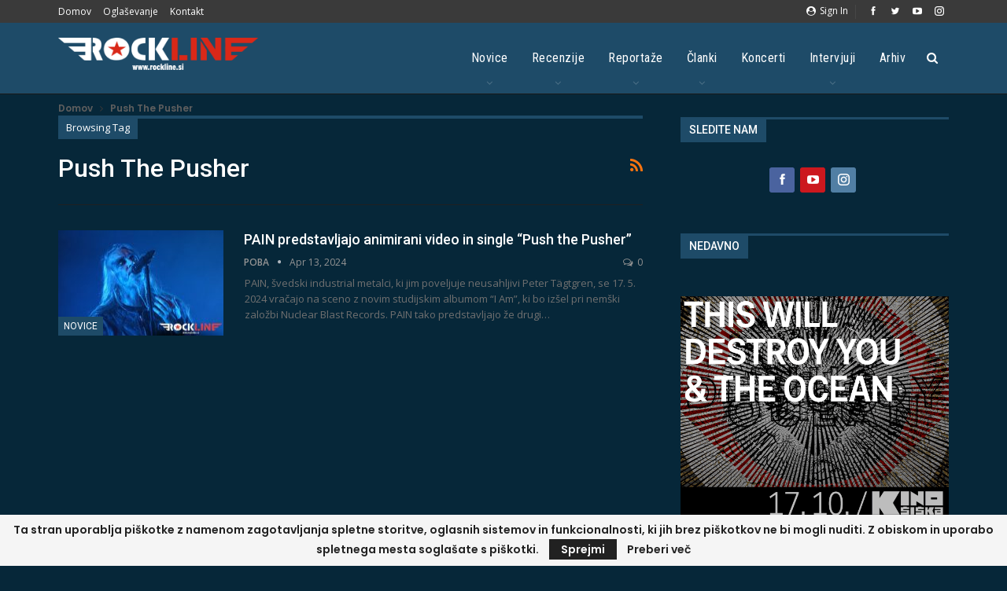

--- FILE ---
content_type: text/html; charset=UTF-8
request_url: https://www.rockline.si/tag/push-the-pusher/
body_size: 25173
content:
<!DOCTYPE html>
		<!--[if IE 8]>
	<html class="ie ie8" lang="en-US"> <![endif]-->
	<!--[if IE 9]>
	<html class="ie ie9" lang="en-US"> <![endif]-->
	<!--[if gt IE 9]><!-->
<html lang="en-US"> <!--<![endif]-->
	<head><style>img.lazy{min-height:1px}</style><link href="https://www.rockline.si/wp-content/plugins/w3-total-cache/pub/js/lazyload.min.js" as="script">
				<meta charset="UTF-8">
		<meta http-equiv="X-UA-Compatible" content="IE=edge">
		<meta name="viewport" content="width=device-width, initial-scale=1.0">
		<link rel="pingback" href="https://www.rockline.si/xmlrpc.php"/>

		<meta name='robots' content='index, follow, max-image-preview:large, max-snippet:-1, max-video-preview:-1' />
	<style>img:is([sizes="auto" i], [sizes^="auto," i]) { contain-intrinsic-size: 3000px 1500px }</style>
	
	<!-- This site is optimized with the Yoast SEO plugin v25.3.1 - https://yoast.com/wordpress/plugins/seo/ -->
	<title>Push The Pusher Archives - Rockline.si</title>
	<link rel="canonical" href="https://www.rockline.si/tag/push-the-pusher/" />
	<meta property="og:locale" content="en_US" />
	<meta property="og:type" content="article" />
	<meta property="og:title" content="Push The Pusher Archives - Rockline.si" />
	<meta property="og:url" content="https://www.rockline.si/tag/push-the-pusher/" />
	<meta property="og:site_name" content="Rockline.si" />
	<meta property="og:image" content="https://www.rockline.si/wp-content/uploads/2022/11/Rockline-logo.jpg" />
	<meta property="og:image:width" content="1136" />
	<meta property="og:image:height" content="421" />
	<meta property="og:image:type" content="image/jpeg" />
	<meta name="twitter:card" content="summary_large_image" />
	<script type="application/ld+json" class="yoast-schema-graph">{"@context":"https://schema.org","@graph":[{"@type":"CollectionPage","@id":"https://www.rockline.si/tag/push-the-pusher/","url":"https://www.rockline.si/tag/push-the-pusher/","name":"Push The Pusher Archives - Rockline.si","isPartOf":{"@id":"https://www.rockline.si/#website"},"primaryImageOfPage":{"@id":"https://www.rockline.si/tag/push-the-pusher/#primaryimage"},"image":{"@id":"https://www.rockline.si/tag/push-the-pusher/#primaryimage"},"thumbnailUrl":"https://www.rockline.si/wp-content/uploads/2023/10/PainEnsiferumEleineRyujin24102023LjubljanaCvetlicarnaSloveniaRockLine-33.jpg","breadcrumb":{"@id":"https://www.rockline.si/tag/push-the-pusher/#breadcrumb"},"inLanguage":"en-US"},{"@type":"ImageObject","inLanguage":"en-US","@id":"https://www.rockline.si/tag/push-the-pusher/#primaryimage","url":"https://www.rockline.si/wp-content/uploads/2023/10/PainEnsiferumEleineRyujin24102023LjubljanaCvetlicarnaSloveniaRockLine-33.jpg","contentUrl":"https://www.rockline.si/wp-content/uploads/2023/10/PainEnsiferumEleineRyujin24102023LjubljanaCvetlicarnaSloveniaRockLine-33.jpg","width":800,"height":510},{"@type":"BreadcrumbList","@id":"https://www.rockline.si/tag/push-the-pusher/#breadcrumb","itemListElement":[{"@type":"ListItem","position":1,"name":"Home","item":"https://www.rockline.si/"},{"@type":"ListItem","position":2,"name":"Push The Pusher"}]},{"@type":"WebSite","@id":"https://www.rockline.si/#website","url":"https://www.rockline.si/","name":"Rockline.si","description":"... Louder than Words!","publisher":{"@id":"https://www.rockline.si/#organization"},"potentialAction":[{"@type":"SearchAction","target":{"@type":"EntryPoint","urlTemplate":"https://www.rockline.si/?s={search_term_string}"},"query-input":{"@type":"PropertyValueSpecification","valueRequired":true,"valueName":"search_term_string"}}],"inLanguage":"en-US"},{"@type":"Organization","@id":"https://www.rockline.si/#organization","name":"Rockline.si","alternateName":"https://www.facebook.com/profile.php?id=100053813746373","url":"https://www.rockline.si/","logo":{"@type":"ImageObject","inLanguage":"en-US","@id":"https://www.rockline.si/#/schema/logo/image/","url":"https://www.rockline.si/wp-content/uploads/2022/11/Rockline-logo.jpg","contentUrl":"https://www.rockline.si/wp-content/uploads/2022/11/Rockline-logo.jpg","width":1136,"height":421,"caption":"Rockline.si"},"image":{"@id":"https://www.rockline.si/#/schema/logo/image/"},"sameAs":["https://www.facebook.com/profile.php?id=100053813746373"]}]}</script>
	<!-- / Yoast SEO plugin. -->


<link rel='dns-prefetch' href='//www.googletagmanager.com' />
<link rel='dns-prefetch' href='//fonts.googleapis.com' />
<link rel='dns-prefetch' href='//pagead2.googlesyndication.com' />
<link rel="alternate" type="application/rss+xml" title="Rockline.si &raquo; Feed" href="https://www.rockline.si/feed/" />
<link rel="alternate" type="application/rss+xml" title="Rockline.si &raquo; Comments Feed" href="https://www.rockline.si/comments/feed/" />
<link rel="alternate" type="application/rss+xml" title="Rockline.si &raquo; Push The Pusher Tag Feed" href="https://www.rockline.si/tag/push-the-pusher/feed/" />
<script type="text/javascript">
/* <![CDATA[ */
window._wpemojiSettings = {"baseUrl":"https:\/\/s.w.org\/images\/core\/emoji\/16.0.1\/72x72\/","ext":".png","svgUrl":"https:\/\/s.w.org\/images\/core\/emoji\/16.0.1\/svg\/","svgExt":".svg","source":{"concatemoji":"https:\/\/www.rockline.si\/wp-includes\/js\/wp-emoji-release.min.js?ver=bd854d1c0e0aa51797b806190dfa06c3"}};
/*! This file is auto-generated */
!function(s,n){var o,i,e;function c(e){try{var t={supportTests:e,timestamp:(new Date).valueOf()};sessionStorage.setItem(o,JSON.stringify(t))}catch(e){}}function p(e,t,n){e.clearRect(0,0,e.canvas.width,e.canvas.height),e.fillText(t,0,0);var t=new Uint32Array(e.getImageData(0,0,e.canvas.width,e.canvas.height).data),a=(e.clearRect(0,0,e.canvas.width,e.canvas.height),e.fillText(n,0,0),new Uint32Array(e.getImageData(0,0,e.canvas.width,e.canvas.height).data));return t.every(function(e,t){return e===a[t]})}function u(e,t){e.clearRect(0,0,e.canvas.width,e.canvas.height),e.fillText(t,0,0);for(var n=e.getImageData(16,16,1,1),a=0;a<n.data.length;a++)if(0!==n.data[a])return!1;return!0}function f(e,t,n,a){switch(t){case"flag":return n(e,"\ud83c\udff3\ufe0f\u200d\u26a7\ufe0f","\ud83c\udff3\ufe0f\u200b\u26a7\ufe0f")?!1:!n(e,"\ud83c\udde8\ud83c\uddf6","\ud83c\udde8\u200b\ud83c\uddf6")&&!n(e,"\ud83c\udff4\udb40\udc67\udb40\udc62\udb40\udc65\udb40\udc6e\udb40\udc67\udb40\udc7f","\ud83c\udff4\u200b\udb40\udc67\u200b\udb40\udc62\u200b\udb40\udc65\u200b\udb40\udc6e\u200b\udb40\udc67\u200b\udb40\udc7f");case"emoji":return!a(e,"\ud83e\udedf")}return!1}function g(e,t,n,a){var r="undefined"!=typeof WorkerGlobalScope&&self instanceof WorkerGlobalScope?new OffscreenCanvas(300,150):s.createElement("canvas"),o=r.getContext("2d",{willReadFrequently:!0}),i=(o.textBaseline="top",o.font="600 32px Arial",{});return e.forEach(function(e){i[e]=t(o,e,n,a)}),i}function t(e){var t=s.createElement("script");t.src=e,t.defer=!0,s.head.appendChild(t)}"undefined"!=typeof Promise&&(o="wpEmojiSettingsSupports",i=["flag","emoji"],n.supports={everything:!0,everythingExceptFlag:!0},e=new Promise(function(e){s.addEventListener("DOMContentLoaded",e,{once:!0})}),new Promise(function(t){var n=function(){try{var e=JSON.parse(sessionStorage.getItem(o));if("object"==typeof e&&"number"==typeof e.timestamp&&(new Date).valueOf()<e.timestamp+604800&&"object"==typeof e.supportTests)return e.supportTests}catch(e){}return null}();if(!n){if("undefined"!=typeof Worker&&"undefined"!=typeof OffscreenCanvas&&"undefined"!=typeof URL&&URL.createObjectURL&&"undefined"!=typeof Blob)try{var e="postMessage("+g.toString()+"("+[JSON.stringify(i),f.toString(),p.toString(),u.toString()].join(",")+"));",a=new Blob([e],{type:"text/javascript"}),r=new Worker(URL.createObjectURL(a),{name:"wpTestEmojiSupports"});return void(r.onmessage=function(e){c(n=e.data),r.terminate(),t(n)})}catch(e){}c(n=g(i,f,p,u))}t(n)}).then(function(e){for(var t in e)n.supports[t]=e[t],n.supports.everything=n.supports.everything&&n.supports[t],"flag"!==t&&(n.supports.everythingExceptFlag=n.supports.everythingExceptFlag&&n.supports[t]);n.supports.everythingExceptFlag=n.supports.everythingExceptFlag&&!n.supports.flag,n.DOMReady=!1,n.readyCallback=function(){n.DOMReady=!0}}).then(function(){return e}).then(function(){var e;n.supports.everything||(n.readyCallback(),(e=n.source||{}).concatemoji?t(e.concatemoji):e.wpemoji&&e.twemoji&&(t(e.twemoji),t(e.wpemoji)))}))}((window,document),window._wpemojiSettings);
/* ]]> */
</script>
<link rel='stylesheet' id='mec-select2-style-css' href='https://www.rockline.si/wp-content/plugins/modern-events-calendar-lite/assets/packages/select2/select2.min.css?ver=6.5.5' type='text/css' media='all' />
<link rel='stylesheet' id='mec-font-icons-css' href='https://www.rockline.si/wp-content/plugins/modern-events-calendar-lite/assets/css/iconfonts.css?ver=bd854d1c0e0aa51797b806190dfa06c3' type='text/css' media='all' />
<link rel='stylesheet' id='mec-frontend-style-css' href='https://www.rockline.si/wp-content/plugins/modern-events-calendar-lite/assets/css/frontend.min.css?ver=6.5.5' type='text/css' media='all' />
<link rel='stylesheet' id='mec-tooltip-style-css' href='https://www.rockline.si/wp-content/plugins/modern-events-calendar-lite/assets/packages/tooltip/tooltip.css?ver=bd854d1c0e0aa51797b806190dfa06c3' type='text/css' media='all' />
<link rel='stylesheet' id='mec-tooltip-shadow-style-css' href='https://www.rockline.si/wp-content/plugins/modern-events-calendar-lite/assets/packages/tooltip/tooltipster-sideTip-shadow.min.css?ver=bd854d1c0e0aa51797b806190dfa06c3' type='text/css' media='all' />
<link rel='stylesheet' id='featherlight-css' href='https://www.rockline.si/wp-content/plugins/modern-events-calendar-lite/assets/packages/featherlight/featherlight.css?ver=bd854d1c0e0aa51797b806190dfa06c3' type='text/css' media='all' />
<link rel='stylesheet' id='mec-lity-style-css' href='https://www.rockline.si/wp-content/plugins/modern-events-calendar-lite/assets/packages/lity/lity.min.css?ver=bd854d1c0e0aa51797b806190dfa06c3' type='text/css' media='all' />
<link rel='stylesheet' id='mec-general-calendar-style-css' href='https://www.rockline.si/wp-content/plugins/modern-events-calendar-lite/assets/css/mec-general-calendar.css?ver=bd854d1c0e0aa51797b806190dfa06c3' type='text/css' media='all' />
<style id='wp-emoji-styles-inline-css' type='text/css'>

	img.wp-smiley, img.emoji {
		display: inline !important;
		border: none !important;
		box-shadow: none !important;
		height: 1em !important;
		width: 1em !important;
		margin: 0 0.07em !important;
		vertical-align: -0.1em !important;
		background: none !important;
		padding: 0 !important;
	}
</style>
<link rel='stylesheet' id='wp-block-library-css' href='https://www.rockline.si/wp-includes/css/dist/block-library/style.min.css?ver=bd854d1c0e0aa51797b806190dfa06c3' type='text/css' media='all' />
<style id='classic-theme-styles-inline-css' type='text/css'>
/*! This file is auto-generated */
.wp-block-button__link{color:#fff;background-color:#32373c;border-radius:9999px;box-shadow:none;text-decoration:none;padding:calc(.667em + 2px) calc(1.333em + 2px);font-size:1.125em}.wp-block-file__button{background:#32373c;color:#fff;text-decoration:none}
</style>
<style id='global-styles-inline-css' type='text/css'>
:root{--wp--preset--aspect-ratio--square: 1;--wp--preset--aspect-ratio--4-3: 4/3;--wp--preset--aspect-ratio--3-4: 3/4;--wp--preset--aspect-ratio--3-2: 3/2;--wp--preset--aspect-ratio--2-3: 2/3;--wp--preset--aspect-ratio--16-9: 16/9;--wp--preset--aspect-ratio--9-16: 9/16;--wp--preset--color--black: #000000;--wp--preset--color--cyan-bluish-gray: #abb8c3;--wp--preset--color--white: #ffffff;--wp--preset--color--pale-pink: #f78da7;--wp--preset--color--vivid-red: #cf2e2e;--wp--preset--color--luminous-vivid-orange: #ff6900;--wp--preset--color--luminous-vivid-amber: #fcb900;--wp--preset--color--light-green-cyan: #7bdcb5;--wp--preset--color--vivid-green-cyan: #00d084;--wp--preset--color--pale-cyan-blue: #8ed1fc;--wp--preset--color--vivid-cyan-blue: #0693e3;--wp--preset--color--vivid-purple: #9b51e0;--wp--preset--gradient--vivid-cyan-blue-to-vivid-purple: linear-gradient(135deg,rgba(6,147,227,1) 0%,rgb(155,81,224) 100%);--wp--preset--gradient--light-green-cyan-to-vivid-green-cyan: linear-gradient(135deg,rgb(122,220,180) 0%,rgb(0,208,130) 100%);--wp--preset--gradient--luminous-vivid-amber-to-luminous-vivid-orange: linear-gradient(135deg,rgba(252,185,0,1) 0%,rgba(255,105,0,1) 100%);--wp--preset--gradient--luminous-vivid-orange-to-vivid-red: linear-gradient(135deg,rgba(255,105,0,1) 0%,rgb(207,46,46) 100%);--wp--preset--gradient--very-light-gray-to-cyan-bluish-gray: linear-gradient(135deg,rgb(238,238,238) 0%,rgb(169,184,195) 100%);--wp--preset--gradient--cool-to-warm-spectrum: linear-gradient(135deg,rgb(74,234,220) 0%,rgb(151,120,209) 20%,rgb(207,42,186) 40%,rgb(238,44,130) 60%,rgb(251,105,98) 80%,rgb(254,248,76) 100%);--wp--preset--gradient--blush-light-purple: linear-gradient(135deg,rgb(255,206,236) 0%,rgb(152,150,240) 100%);--wp--preset--gradient--blush-bordeaux: linear-gradient(135deg,rgb(254,205,165) 0%,rgb(254,45,45) 50%,rgb(107,0,62) 100%);--wp--preset--gradient--luminous-dusk: linear-gradient(135deg,rgb(255,203,112) 0%,rgb(199,81,192) 50%,rgb(65,88,208) 100%);--wp--preset--gradient--pale-ocean: linear-gradient(135deg,rgb(255,245,203) 0%,rgb(182,227,212) 50%,rgb(51,167,181) 100%);--wp--preset--gradient--electric-grass: linear-gradient(135deg,rgb(202,248,128) 0%,rgb(113,206,126) 100%);--wp--preset--gradient--midnight: linear-gradient(135deg,rgb(2,3,129) 0%,rgb(40,116,252) 100%);--wp--preset--font-size--small: 13px;--wp--preset--font-size--medium: 20px;--wp--preset--font-size--large: 36px;--wp--preset--font-size--x-large: 42px;--wp--preset--spacing--20: 0.44rem;--wp--preset--spacing--30: 0.67rem;--wp--preset--spacing--40: 1rem;--wp--preset--spacing--50: 1.5rem;--wp--preset--spacing--60: 2.25rem;--wp--preset--spacing--70: 3.38rem;--wp--preset--spacing--80: 5.06rem;--wp--preset--shadow--natural: 6px 6px 9px rgba(0, 0, 0, 0.2);--wp--preset--shadow--deep: 12px 12px 50px rgba(0, 0, 0, 0.4);--wp--preset--shadow--sharp: 6px 6px 0px rgba(0, 0, 0, 0.2);--wp--preset--shadow--outlined: 6px 6px 0px -3px rgba(255, 255, 255, 1), 6px 6px rgba(0, 0, 0, 1);--wp--preset--shadow--crisp: 6px 6px 0px rgba(0, 0, 0, 1);}:where(.is-layout-flex){gap: 0.5em;}:where(.is-layout-grid){gap: 0.5em;}body .is-layout-flex{display: flex;}.is-layout-flex{flex-wrap: wrap;align-items: center;}.is-layout-flex > :is(*, div){margin: 0;}body .is-layout-grid{display: grid;}.is-layout-grid > :is(*, div){margin: 0;}:where(.wp-block-columns.is-layout-flex){gap: 2em;}:where(.wp-block-columns.is-layout-grid){gap: 2em;}:where(.wp-block-post-template.is-layout-flex){gap: 1.25em;}:where(.wp-block-post-template.is-layout-grid){gap: 1.25em;}.has-black-color{color: var(--wp--preset--color--black) !important;}.has-cyan-bluish-gray-color{color: var(--wp--preset--color--cyan-bluish-gray) !important;}.has-white-color{color: var(--wp--preset--color--white) !important;}.has-pale-pink-color{color: var(--wp--preset--color--pale-pink) !important;}.has-vivid-red-color{color: var(--wp--preset--color--vivid-red) !important;}.has-luminous-vivid-orange-color{color: var(--wp--preset--color--luminous-vivid-orange) !important;}.has-luminous-vivid-amber-color{color: var(--wp--preset--color--luminous-vivid-amber) !important;}.has-light-green-cyan-color{color: var(--wp--preset--color--light-green-cyan) !important;}.has-vivid-green-cyan-color{color: var(--wp--preset--color--vivid-green-cyan) !important;}.has-pale-cyan-blue-color{color: var(--wp--preset--color--pale-cyan-blue) !important;}.has-vivid-cyan-blue-color{color: var(--wp--preset--color--vivid-cyan-blue) !important;}.has-vivid-purple-color{color: var(--wp--preset--color--vivid-purple) !important;}.has-black-background-color{background-color: var(--wp--preset--color--black) !important;}.has-cyan-bluish-gray-background-color{background-color: var(--wp--preset--color--cyan-bluish-gray) !important;}.has-white-background-color{background-color: var(--wp--preset--color--white) !important;}.has-pale-pink-background-color{background-color: var(--wp--preset--color--pale-pink) !important;}.has-vivid-red-background-color{background-color: var(--wp--preset--color--vivid-red) !important;}.has-luminous-vivid-orange-background-color{background-color: var(--wp--preset--color--luminous-vivid-orange) !important;}.has-luminous-vivid-amber-background-color{background-color: var(--wp--preset--color--luminous-vivid-amber) !important;}.has-light-green-cyan-background-color{background-color: var(--wp--preset--color--light-green-cyan) !important;}.has-vivid-green-cyan-background-color{background-color: var(--wp--preset--color--vivid-green-cyan) !important;}.has-pale-cyan-blue-background-color{background-color: var(--wp--preset--color--pale-cyan-blue) !important;}.has-vivid-cyan-blue-background-color{background-color: var(--wp--preset--color--vivid-cyan-blue) !important;}.has-vivid-purple-background-color{background-color: var(--wp--preset--color--vivid-purple) !important;}.has-black-border-color{border-color: var(--wp--preset--color--black) !important;}.has-cyan-bluish-gray-border-color{border-color: var(--wp--preset--color--cyan-bluish-gray) !important;}.has-white-border-color{border-color: var(--wp--preset--color--white) !important;}.has-pale-pink-border-color{border-color: var(--wp--preset--color--pale-pink) !important;}.has-vivid-red-border-color{border-color: var(--wp--preset--color--vivid-red) !important;}.has-luminous-vivid-orange-border-color{border-color: var(--wp--preset--color--luminous-vivid-orange) !important;}.has-luminous-vivid-amber-border-color{border-color: var(--wp--preset--color--luminous-vivid-amber) !important;}.has-light-green-cyan-border-color{border-color: var(--wp--preset--color--light-green-cyan) !important;}.has-vivid-green-cyan-border-color{border-color: var(--wp--preset--color--vivid-green-cyan) !important;}.has-pale-cyan-blue-border-color{border-color: var(--wp--preset--color--pale-cyan-blue) !important;}.has-vivid-cyan-blue-border-color{border-color: var(--wp--preset--color--vivid-cyan-blue) !important;}.has-vivid-purple-border-color{border-color: var(--wp--preset--color--vivid-purple) !important;}.has-vivid-cyan-blue-to-vivid-purple-gradient-background{background: var(--wp--preset--gradient--vivid-cyan-blue-to-vivid-purple) !important;}.has-light-green-cyan-to-vivid-green-cyan-gradient-background{background: var(--wp--preset--gradient--light-green-cyan-to-vivid-green-cyan) !important;}.has-luminous-vivid-amber-to-luminous-vivid-orange-gradient-background{background: var(--wp--preset--gradient--luminous-vivid-amber-to-luminous-vivid-orange) !important;}.has-luminous-vivid-orange-to-vivid-red-gradient-background{background: var(--wp--preset--gradient--luminous-vivid-orange-to-vivid-red) !important;}.has-very-light-gray-to-cyan-bluish-gray-gradient-background{background: var(--wp--preset--gradient--very-light-gray-to-cyan-bluish-gray) !important;}.has-cool-to-warm-spectrum-gradient-background{background: var(--wp--preset--gradient--cool-to-warm-spectrum) !important;}.has-blush-light-purple-gradient-background{background: var(--wp--preset--gradient--blush-light-purple) !important;}.has-blush-bordeaux-gradient-background{background: var(--wp--preset--gradient--blush-bordeaux) !important;}.has-luminous-dusk-gradient-background{background: var(--wp--preset--gradient--luminous-dusk) !important;}.has-pale-ocean-gradient-background{background: var(--wp--preset--gradient--pale-ocean) !important;}.has-electric-grass-gradient-background{background: var(--wp--preset--gradient--electric-grass) !important;}.has-midnight-gradient-background{background: var(--wp--preset--gradient--midnight) !important;}.has-small-font-size{font-size: var(--wp--preset--font-size--small) !important;}.has-medium-font-size{font-size: var(--wp--preset--font-size--medium) !important;}.has-large-font-size{font-size: var(--wp--preset--font-size--large) !important;}.has-x-large-font-size{font-size: var(--wp--preset--font-size--x-large) !important;}
:where(.wp-block-post-template.is-layout-flex){gap: 1.25em;}:where(.wp-block-post-template.is-layout-grid){gap: 1.25em;}
:where(.wp-block-columns.is-layout-flex){gap: 2em;}:where(.wp-block-columns.is-layout-grid){gap: 2em;}
:root :where(.wp-block-pullquote){font-size: 1.5em;line-height: 1.6;}
</style>
<link rel='stylesheet' id='leaflet-css-css' href='https://www.rockline.si/wp-content/plugins/meow-lightbox/app/style.min.css?ver=1750328994' type='text/css' media='all' />
<style id='akismet-widget-style-inline-css' type='text/css'>

			.a-stats {
				--akismet-color-mid-green: #357b49;
				--akismet-color-white: #fff;
				--akismet-color-light-grey: #f6f7f7;

				max-width: 350px;
				width: auto;
			}

			.a-stats * {
				all: unset;
				box-sizing: border-box;
			}

			.a-stats strong {
				font-weight: 600;
			}

			.a-stats a.a-stats__link,
			.a-stats a.a-stats__link:visited,
			.a-stats a.a-stats__link:active {
				background: var(--akismet-color-mid-green);
				border: none;
				box-shadow: none;
				border-radius: 8px;
				color: var(--akismet-color-white);
				cursor: pointer;
				display: block;
				font-family: -apple-system, BlinkMacSystemFont, 'Segoe UI', 'Roboto', 'Oxygen-Sans', 'Ubuntu', 'Cantarell', 'Helvetica Neue', sans-serif;
				font-weight: 500;
				padding: 12px;
				text-align: center;
				text-decoration: none;
				transition: all 0.2s ease;
			}

			/* Extra specificity to deal with TwentyTwentyOne focus style */
			.widget .a-stats a.a-stats__link:focus {
				background: var(--akismet-color-mid-green);
				color: var(--akismet-color-white);
				text-decoration: none;
			}

			.a-stats a.a-stats__link:hover {
				filter: brightness(110%);
				box-shadow: 0 4px 12px rgba(0, 0, 0, 0.06), 0 0 2px rgba(0, 0, 0, 0.16);
			}

			.a-stats .count {
				color: var(--akismet-color-white);
				display: block;
				font-size: 1.5em;
				line-height: 1.4;
				padding: 0 13px;
				white-space: nowrap;
			}
		
</style>
<link rel='stylesheet' id='better-framework-main-fonts-css' href='https://fonts.googleapis.com/css?family=Poppins:600%7COpen+Sans:400,600%7CRoboto:400,500%7CRoboto+Condensed:400%7COswald:400&#038;display=swap' type='text/css' media='all' />
<script type="text/javascript" src="https://www.rockline.si/wp-includes/js/jquery/jquery.min.js?ver=3.7.1" id="jquery-core-js"></script>
<script type="text/javascript" src="https://www.rockline.si/wp-includes/js/jquery/jquery-migrate.min.js?ver=3.4.1" id="jquery-migrate-js"></script>
<script type="text/javascript" src="https://www.rockline.si/wp-content/plugins/modern-events-calendar-lite/assets/js/mec-general-calendar.js?ver=6.5.5" id="mec-general-calendar-script-js"></script>
<script type="text/javascript" id="mec-frontend-script-js-extra">
/* <![CDATA[ */
var mecdata = {"day":"day","days":"days","hour":"hour","hours":"hours","minute":"minute","minutes":"minutes","second":"second","seconds":"seconds","elementor_edit_mode":"no","recapcha_key":"","ajax_url":"https:\/\/www.rockline.si\/wp-admin\/admin-ajax.php","fes_nonce":"08029cb9f6","current_year":"2025","current_month":"11","datepicker_format":"dd.mm.yy&d.m.Y"};
/* ]]> */
</script>
<script type="text/javascript" src="https://www.rockline.si/wp-content/plugins/modern-events-calendar-lite/assets/js/frontend.js?ver=6.5.5" id="mec-frontend-script-js"></script>
<script type="text/javascript" src="https://www.rockline.si/wp-content/plugins/modern-events-calendar-lite/assets/js/events.js?ver=6.5.5" id="mec-events-script-js"></script>
<script type="text/javascript" src="https://www.rockline.si/wp-includes/js/dist/hooks.min.js?ver=4d63a3d491d11ffd8ac6" id="wp-hooks-js"></script>
<script type="text/javascript" src="https://www.rockline.si/wp-includes/js/dist/i18n.min.js?ver=5e580eb46a90c2b997e6" id="wp-i18n-js"></script>
<script type="text/javascript" id="wp-i18n-js-after">
/* <![CDATA[ */
wp.i18n.setLocaleData( { 'text direction\u0004ltr': [ 'ltr' ] } );
/* ]]> */
</script>
<script type="text/javascript" id="mwl-build-js-js-extra">
/* <![CDATA[ */
var mwl_settings = {"api_url":"https:\/\/www.rockline.si\/wp-json\/meow-lightbox\/v1\/","rest_nonce":"528301617e","plugin_url":"https:\/\/www.rockline.si\/wp-content\/plugins\/meow-lightbox\/classes\/","settings":{"rtf_slider_fix":false,"engine":"default","backdrop_opacity":85,"theme":"dark","orientation":"auto","selector":".entry-content, .gallery, .mgl-gallery, .wp-block-gallery,  .wp-block-image","selector_ahead":false,"deep_linking":false,"deep_linking_slug":"mwl","social_sharing":false,"social_sharing_facebook":true,"social_sharing_twitter":true,"social_sharing_pinterest":true,"separate_galleries":false,"animation_toggle":"none","animation_speed":"normal","low_res_placeholder":false,"wordpress_big_image":false,"right_click_protection":true,"magnification":true,"anti_selector":".blog, .archive, .emoji, .attachment-post-image, .no-lightbox","preloading":false,"download_link":false,"caption_source":"caption","caption_ellipsis":true,"exif":{"title":"","caption":"","camera":"","lens":"","date":false,"date_timezone":false,"shutter_speed":"","aperture":"","focal_length":"","iso":"","keywords":false},"slideshow":{"enabled":false,"timer":"3000"},"map":{"enabled":false}}};
/* ]]> */
</script>
<script type="text/javascript" src="https://www.rockline.si/wp-content/plugins/meow-lightbox/app/lightbox.js?ver=1750328994" id="mwl-build-js-js"></script>
<script type="text/javascript" src="https://www.rockline.si/wp-content/plugins/revslider/public/assets/js/rbtools.min.js?ver=6.5.5" async id="tp-tools-js"></script>
<script type="text/javascript" src="https://www.rockline.si/wp-content/plugins/revslider/public/assets/js/rs6.min.js?ver=6.5.5" async id="revmin-js"></script>
<!--[if lt IE 9]>
<script type="text/javascript" src="https://www.rockline.si/wp-content/themes/publisher/includes/libs/better-framework/assets/js/html5shiv.min.js?ver=3.15.0" id="bf-html5shiv-js"></script>
<![endif]-->
<!--[if lt IE 9]>
<script type="text/javascript" src="https://www.rockline.si/wp-content/themes/publisher/includes/libs/better-framework/assets/js/respond.min.js?ver=3.15.0" id="bf-respond-js"></script>
<![endif]-->

<!-- Google tag (gtag.js) snippet added by Site Kit -->
<!-- Google Analytics snippet added by Site Kit -->
<script type="text/javascript" src="https://www.googletagmanager.com/gtag/js?id=G-CNXKBLTZM1" id="google_gtagjs-js" async></script>
<script type="text/javascript" id="google_gtagjs-js-after">
/* <![CDATA[ */
window.dataLayer = window.dataLayer || [];function gtag(){dataLayer.push(arguments);}
gtag("set","linker",{"domains":["www.rockline.si"]});
gtag("js", new Date());
gtag("set", "developer_id.dZTNiMT", true);
gtag("config", "G-CNXKBLTZM1");
/* ]]> */
</script>
<link rel="https://api.w.org/" href="https://www.rockline.si/wp-json/" /><link rel="alternate" title="JSON" type="application/json" href="https://www.rockline.si/wp-json/wp/v2/tags/51586" /><link rel="EditURI" type="application/rsd+xml" title="RSD" href="https://www.rockline.si/xmlrpc.php?rsd" />

<meta name="generator" content="Site Kit by Google 1.165.0" /><!-- Global site tag (gtag.js) - Google Analytics -->
<script async src="https://www.googletagmanager.com/gtag/js?id=UA-153239477-1"></script>
<script>
  window.dataLayer = window.dataLayer || [];
  function gtag(){dataLayer.push(arguments);}
  gtag('js', new Date());

  gtag('config', 'UA-153239477-1');
</script>			<link rel="shortcut icon" href="https://www.rockline.si/wp-content/uploads/2022/05/RocklineIcon.jpg">			<link rel="apple-touch-icon" href="https://www.rockline.si/wp-content/uploads/2022/05/RocklineIcon.jpg">			<link rel="apple-touch-icon" sizes="114x114" href="https://www.rockline.si/wp-content/uploads/2022/05/RocklineIcon.jpg">			<link rel="apple-touch-icon" sizes="72x72" href="https://www.rockline.si/wp-content/uploads/2022/05/RocklineIcon.jpg">			<link rel="apple-touch-icon" sizes="144x144" href="https://www.rockline.si/wp-content/uploads/2022/05/RocklineIcon.jpg">
<!-- Google AdSense meta tags added by Site Kit -->
<meta name="google-adsense-platform-account" content="ca-host-pub-2644536267352236">
<meta name="google-adsense-platform-domain" content="sitekit.withgoogle.com">
<!-- End Google AdSense meta tags added by Site Kit -->
<style type="text/css">.recentcomments a{display:inline !important;padding:0 !important;margin:0 !important;}</style><meta name="generator" content="Powered by WPBakery Page Builder - drag and drop page builder for WordPress."/>
<script type="application/ld+json">{
    "@context": "http://schema.org/",
    "@type": "Organization",
    "@id": "#organization",
    "logo": {
        "@type": "ImageObject",
        "url": "https://www.rockline.si/wp-content/uploads/2018/02/rockline.png"
    },
    "url": "https://www.rockline.si/",
    "name": "Rockline.si",
    "description": "... Louder than Words!"
}</script>
<script type="application/ld+json">{
    "@context": "http://schema.org/",
    "@type": "WebSite",
    "name": "Rockline.si",
    "alternateName": "... Louder than Words!",
    "url": "https://www.rockline.si/"
}</script>

<!-- Google AdSense snippet added by Site Kit -->
<script type="text/javascript" async="async" src="https://pagead2.googlesyndication.com/pagead/js/adsbygoogle.js?client=ca-pub-3485987041711799&amp;host=ca-host-pub-2644536267352236" crossorigin="anonymous"></script>

<!-- End Google AdSense snippet added by Site Kit -->
<link rel='stylesheet' id='bf-minifed-css-1' href='https://www.rockline.si/wp-content/bs-booster-cache/001ef137f60aaee82474c76c5f1844d2.css' type='text/css' media='all' />
<link rel='stylesheet' id='7.11.0-1762532759' href='https://www.rockline.si/wp-content/bs-booster-cache/78336405945228c22f89387ee058f988.css' type='text/css' media='all' />
<meta name="generator" content="Powered by Slider Revolution 6.5.5 - responsive, Mobile-Friendly Slider Plugin for WordPress with comfortable drag and drop interface." />
<script type="text/javascript">function setREVStartSize(e){
			//window.requestAnimationFrame(function() {				 
				window.RSIW = window.RSIW===undefined ? window.innerWidth : window.RSIW;	
				window.RSIH = window.RSIH===undefined ? window.innerHeight : window.RSIH;	
				try {								
					var pw = document.getElementById(e.c).parentNode.offsetWidth,
						newh;
					pw = pw===0 || isNaN(pw) ? window.RSIW : pw;
					e.tabw = e.tabw===undefined ? 0 : parseInt(e.tabw);
					e.thumbw = e.thumbw===undefined ? 0 : parseInt(e.thumbw);
					e.tabh = e.tabh===undefined ? 0 : parseInt(e.tabh);
					e.thumbh = e.thumbh===undefined ? 0 : parseInt(e.thumbh);
					e.tabhide = e.tabhide===undefined ? 0 : parseInt(e.tabhide);
					e.thumbhide = e.thumbhide===undefined ? 0 : parseInt(e.thumbhide);
					e.mh = e.mh===undefined || e.mh=="" || e.mh==="auto" ? 0 : parseInt(e.mh,0);		
					if(e.layout==="fullscreen" || e.l==="fullscreen") 						
						newh = Math.max(e.mh,window.RSIH);					
					else{					
						e.gw = Array.isArray(e.gw) ? e.gw : [e.gw];
						for (var i in e.rl) if (e.gw[i]===undefined || e.gw[i]===0) e.gw[i] = e.gw[i-1];					
						e.gh = e.el===undefined || e.el==="" || (Array.isArray(e.el) && e.el.length==0)? e.gh : e.el;
						e.gh = Array.isArray(e.gh) ? e.gh : [e.gh];
						for (var i in e.rl) if (e.gh[i]===undefined || e.gh[i]===0) e.gh[i] = e.gh[i-1];
											
						var nl = new Array(e.rl.length),
							ix = 0,						
							sl;					
						e.tabw = e.tabhide>=pw ? 0 : e.tabw;
						e.thumbw = e.thumbhide>=pw ? 0 : e.thumbw;
						e.tabh = e.tabhide>=pw ? 0 : e.tabh;
						e.thumbh = e.thumbhide>=pw ? 0 : e.thumbh;					
						for (var i in e.rl) nl[i] = e.rl[i]<window.RSIW ? 0 : e.rl[i];
						sl = nl[0];									
						for (var i in nl) if (sl>nl[i] && nl[i]>0) { sl = nl[i]; ix=i;}															
						var m = pw>(e.gw[ix]+e.tabw+e.thumbw) ? 1 : (pw-(e.tabw+e.thumbw)) / (e.gw[ix]);					
						newh =  (e.gh[ix] * m) + (e.tabh + e.thumbh);
					}
					var el = document.getElementById(e.c);
					if (el!==null && el) el.style.height = newh+"px";					
					el = document.getElementById(e.c+"_wrapper");
					if (el!==null && el) {
						el.style.height = newh+"px";
						el.style.display = "block";
					}
				} catch(e){
					console.log("Failure at Presize of Slider:" + e)
				}					   
			//});
		  };</script>

<!-- BetterFramework Head Inline CSS -->
<style>
.bs-injection.bs-injection-1-col>.vc_row[data-vc-full-width=true]>.bs-vc-wrapper, .bs-injection.bs-injection-2-col>.vc_row[data-vc-full-width=true]>.bs-vc-wrapper, .bs-injection.bs-injection-3-col>.vc_row[data-vc-full-width=true]>.bs-vc-wrapper, .bs-injection.bs-vc-content, .bs-injection.bs-vc-content .vc_row, .bs-injection.bs-vc-content .vc_vc_row, .layout-1-col .bs-vc-content .vc_row, .layout-1-col .bs-vc-content .vc_row[data-vc-full-width=true]>.bs-vc-wrapper, .layout-1-col .bs-vc-content .vc_vc_row, .layout-3-col-0 .bs-vc-content .vc_row, .layout-3-col-0 .bs-vc-content .vc_row[data-vc-full-width=true]>.bs-vc-wrapper, .layout-3-col-0 .bs-vc-content .vc_vc_row {
    margin-left: auto;
    margin-right: auto;
    background-color:#05171f!important;
}





.layout-1-col, .layout-2-col, .layout-3-col {
    margin-top: 0px!important;
}

</style>
<!-- /BetterFramework Head Inline CSS-->
		<style type="text/css" id="wp-custom-css">
			.eventon_events_list .eventon_list_event .evcal_desc span.evcal_desc2, .evo_pop_body .evcal_desc span.evcal_desc2 {
    color: #808080;
    text-transform: uppercase;
    font-size: 14px;
}

.ajde_evcal_calendar .calendar_header p {
    height: 36px;
    line-height: 36px;
    margin: 0 !important;
    font-size: 20px;
    font-weight: normal;
    float: left;
    color: #ababab;
    text-transform: uppercase;
    padding-top: 1px;
    padding-bottom: 0px;
    width: auto;
}		</style>
		<noscript><style> .wpb_animate_when_almost_visible { opacity: 1; }</style></noscript><style type="text/css">.mec-wrap, .mec-wrap div:not([class^="elementor-"]), .lity-container, .mec-wrap h1, .mec-wrap h2, .mec-wrap h3, .mec-wrap h4, .mec-wrap h5, .mec-wrap h6, .entry-content .mec-wrap h1, .entry-content .mec-wrap h2, .entry-content .mec-wrap h3, .entry-content .mec-wrap h4, .entry-content .mec-wrap h5, .entry-content .mec-wrap h6, .mec-wrap .mec-totalcal-box input[type="submit"], .mec-wrap .mec-totalcal-box .mec-totalcal-view span, .mec-agenda-event-title a, .lity-content .mec-events-meta-group-booking select, .lity-content .mec-book-ticket-variation h5, .lity-content .mec-events-meta-group-booking input[type="number"], .lity-content .mec-events-meta-group-booking input[type="text"], .lity-content .mec-events-meta-group-booking input[type="email"],.mec-organizer-item a, .mec-single-event .mec-events-meta-group-booking ul.mec-book-tickets-container li.mec-book-ticket-container label { font-family: "Montserrat", -apple-system, BlinkMacSystemFont, "Segoe UI", Roboto, sans-serif;}.mec-event-content p, .mec-search-bar-result .mec-event-detail{ font-family: Roboto, sans-serif;} .mec-wrap .mec-totalcal-box input, .mec-wrap .mec-totalcal-box select, .mec-checkboxes-search .mec-searchbar-category-wrap, .mec-wrap .mec-totalcal-box .mec-totalcal-view span { font-family: "Roboto", Helvetica, Arial, sans-serif; }.mec-event-grid-modern .event-grid-modern-head .mec-event-day, .mec-event-list-minimal .mec-time-details, .mec-event-list-minimal .mec-event-detail, .mec-event-list-modern .mec-event-detail, .mec-event-grid-minimal .mec-time-details, .mec-event-grid-minimal .mec-event-detail, .mec-event-grid-simple .mec-event-detail, .mec-event-cover-modern .mec-event-place, .mec-event-cover-clean .mec-event-place, .mec-calendar .mec-event-article .mec-localtime-details div, .mec-calendar .mec-event-article .mec-event-detail, .mec-calendar.mec-calendar-daily .mec-calendar-d-top h2, .mec-calendar.mec-calendar-daily .mec-calendar-d-top h3, .mec-toggle-item-col .mec-event-day, .mec-weather-summary-temp { font-family: "Roboto", sans-serif; } .mec-fes-form, .mec-fes-list, .mec-fes-form input, .mec-event-date .mec-tooltip .box, .mec-event-status .mec-tooltip .box, .ui-datepicker.ui-widget, .mec-fes-form button[type="submit"].mec-fes-sub-button, .mec-wrap .mec-timeline-events-container p, .mec-wrap .mec-timeline-events-container h4, .mec-wrap .mec-timeline-events-container div, .mec-wrap .mec-timeline-events-container a, .mec-wrap .mec-timeline-events-container span { font-family: -apple-system, BlinkMacSystemFont, "Segoe UI", Roboto, sans-serif !important; }.mec-event-grid-minimal .mec-modal-booking-button:hover, .mec-events-timeline-wrap .mec-organizer-item a, .mec-events-timeline-wrap .mec-organizer-item:after, .mec-events-timeline-wrap .mec-shortcode-organizers i, .mec-timeline-event .mec-modal-booking-button, .mec-wrap .mec-map-lightbox-wp.mec-event-list-classic .mec-event-date, .mec-timetable-t2-col .mec-modal-booking-button:hover, .mec-event-container-classic .mec-modal-booking-button:hover, .mec-calendar-events-side .mec-modal-booking-button:hover, .mec-event-grid-yearly  .mec-modal-booking-button, .mec-events-agenda .mec-modal-booking-button, .mec-event-grid-simple .mec-modal-booking-button, .mec-event-list-minimal  .mec-modal-booking-button:hover, .mec-timeline-month-divider,  .mec-wrap.colorskin-custom .mec-totalcal-box .mec-totalcal-view span:hover,.mec-wrap.colorskin-custom .mec-calendar.mec-event-calendar-classic .mec-selected-day,.mec-wrap.colorskin-custom .mec-color, .mec-wrap.colorskin-custom .mec-event-sharing-wrap .mec-event-sharing > li:hover a, .mec-wrap.colorskin-custom .mec-color-hover:hover, .mec-wrap.colorskin-custom .mec-color-before *:before ,.mec-wrap.colorskin-custom .mec-widget .mec-event-grid-classic.owl-carousel .owl-nav i,.mec-wrap.colorskin-custom .mec-event-list-classic a.magicmore:hover,.mec-wrap.colorskin-custom .mec-event-grid-simple:hover .mec-event-title,.mec-wrap.colorskin-custom .mec-single-event .mec-event-meta dd.mec-events-event-categories:before,.mec-wrap.colorskin-custom .mec-single-event-date:before,.mec-wrap.colorskin-custom .mec-single-event-time:before,.mec-wrap.colorskin-custom .mec-events-meta-group.mec-events-meta-group-venue:before,.mec-wrap.colorskin-custom .mec-calendar .mec-calendar-side .mec-previous-month i,.mec-wrap.colorskin-custom .mec-calendar .mec-calendar-side .mec-next-month:hover,.mec-wrap.colorskin-custom .mec-calendar .mec-calendar-side .mec-previous-month:hover,.mec-wrap.colorskin-custom .mec-calendar .mec-calendar-side .mec-next-month:hover,.mec-wrap.colorskin-custom .mec-calendar.mec-event-calendar-classic dt.mec-selected-day:hover,.mec-wrap.colorskin-custom .mec-infowindow-wp h5 a:hover, .colorskin-custom .mec-events-meta-group-countdown .mec-end-counts h3,.mec-calendar .mec-calendar-side .mec-next-month i,.mec-wrap .mec-totalcal-box i,.mec-calendar .mec-event-article .mec-event-title a:hover,.mec-attendees-list-details .mec-attendee-profile-link a:hover,.mec-wrap.colorskin-custom .mec-next-event-details li i, .mec-next-event-details i:before, .mec-marker-infowindow-wp .mec-marker-infowindow-count, .mec-next-event-details a,.mec-wrap.colorskin-custom .mec-events-masonry-cats a.mec-masonry-cat-selected,.lity .mec-color,.lity .mec-color-before :before,.lity .mec-color-hover:hover,.lity .mec-wrap .mec-color,.lity .mec-wrap .mec-color-before :before,.lity .mec-wrap .mec-color-hover:hover,.leaflet-popup-content .mec-color,.leaflet-popup-content .mec-color-before :before,.leaflet-popup-content .mec-color-hover:hover,.leaflet-popup-content .mec-wrap .mec-color,.leaflet-popup-content .mec-wrap .mec-color-before :before,.leaflet-popup-content .mec-wrap .mec-color-hover:hover, .mec-calendar.mec-calendar-daily .mec-calendar-d-table .mec-daily-view-day.mec-daily-view-day-active.mec-color, .mec-map-boxshow div .mec-map-view-event-detail.mec-event-detail i,.mec-map-boxshow div .mec-map-view-event-detail.mec-event-detail:hover,.mec-map-boxshow .mec-color,.mec-map-boxshow .mec-color-before :before,.mec-map-boxshow .mec-color-hover:hover,.mec-map-boxshow .mec-wrap .mec-color,.mec-map-boxshow .mec-wrap .mec-color-before :before,.mec-map-boxshow .mec-wrap .mec-color-hover:hover, .mec-choosen-time-message, .mec-booking-calendar-month-navigation .mec-next-month:hover, .mec-booking-calendar-month-navigation .mec-previous-month:hover, .mec-yearly-view-wrap .mec-agenda-event-title a:hover, .mec-yearly-view-wrap .mec-yearly-title-sec .mec-next-year i, .mec-yearly-view-wrap .mec-yearly-title-sec .mec-previous-year i, .mec-yearly-view-wrap .mec-yearly-title-sec .mec-next-year:hover, .mec-yearly-view-wrap .mec-yearly-title-sec .mec-previous-year:hover, .mec-av-spot .mec-av-spot-head .mec-av-spot-box span, .mec-wrap.colorskin-custom .mec-calendar .mec-calendar-side .mec-previous-month:hover .mec-load-month-link, .mec-wrap.colorskin-custom .mec-calendar .mec-calendar-side .mec-next-month:hover .mec-load-month-link, .mec-yearly-view-wrap .mec-yearly-title-sec .mec-previous-year:hover .mec-load-month-link, .mec-yearly-view-wrap .mec-yearly-title-sec .mec-next-year:hover .mec-load-month-link, .mec-skin-list-events-container .mec-data-fields-tooltip .mec-data-fields-tooltip-box ul .mec-event-data-field-item a, .mec-booking-shortcode .mec-event-ticket-name, .mec-booking-shortcode .mec-event-ticket-price, .mec-booking-shortcode .mec-ticket-variation-name, .mec-booking-shortcode .mec-ticket-variation-price, .mec-booking-shortcode label, .mec-booking-shortcode .nice-select, .mec-booking-shortcode input, .mec-booking-shortcode span.mec-book-price-detail-description, .mec-booking-shortcode .mec-ticket-name, .mec-booking-shortcode label.wn-checkbox-label, .mec-wrap.mec-cart table tr td a {color: #ffffff}.mec-skin-carousel-container .mec-event-footer-carousel-type3 .mec-modal-booking-button:hover, .mec-wrap.colorskin-custom .mec-event-sharing .mec-event-share:hover .event-sharing-icon,.mec-wrap.colorskin-custom .mec-event-grid-clean .mec-event-date,.mec-wrap.colorskin-custom .mec-event-list-modern .mec-event-sharing > li:hover a i,.mec-wrap.colorskin-custom .mec-event-list-modern .mec-event-sharing .mec-event-share:hover .mec-event-sharing-icon,.mec-wrap.colorskin-custom .mec-event-list-modern .mec-event-sharing li:hover a i,.mec-wrap.colorskin-custom .mec-calendar:not(.mec-event-calendar-classic) .mec-selected-day,.mec-wrap.colorskin-custom .mec-calendar .mec-selected-day:hover,.mec-wrap.colorskin-custom .mec-calendar .mec-calendar-row  dt.mec-has-event:hover,.mec-wrap.colorskin-custom .mec-calendar .mec-has-event:after, .mec-wrap.colorskin-custom .mec-bg-color, .mec-wrap.colorskin-custom .mec-bg-color-hover:hover, .colorskin-custom .mec-event-sharing-wrap:hover > li, .mec-wrap.colorskin-custom .mec-totalcal-box .mec-totalcal-view span.mec-totalcalview-selected,.mec-wrap .flip-clock-wrapper ul li a div div.inn,.mec-wrap .mec-totalcal-box .mec-totalcal-view span.mec-totalcalview-selected,.event-carousel-type1-head .mec-event-date-carousel,.mec-event-countdown-style3 .mec-event-date,#wrap .mec-wrap article.mec-event-countdown-style1,.mec-event-countdown-style1 .mec-event-countdown-part3 a.mec-event-button,.mec-wrap .mec-event-countdown-style2,.mec-map-get-direction-btn-cnt input[type="submit"],.mec-booking button,span.mec-marker-wrap,.mec-wrap.colorskin-custom .mec-timeline-events-container .mec-timeline-event-date:before, .mec-has-event-for-booking.mec-active .mec-calendar-novel-selected-day, .mec-booking-tooltip.multiple-time .mec-booking-calendar-date.mec-active, .mec-booking-tooltip.multiple-time .mec-booking-calendar-date:hover, .mec-ongoing-normal-label, .mec-calendar .mec-has-event:after, .mec-event-list-modern .mec-event-sharing li:hover .telegram{background-color: #ffffff;}.mec-booking-tooltip.multiple-time .mec-booking-calendar-date:hover, .mec-calendar-day.mec-active .mec-booking-tooltip.multiple-time .mec-booking-calendar-date.mec-active{ background-color: #ffffff;}.mec-skin-carousel-container .mec-event-footer-carousel-type3 .mec-modal-booking-button:hover, .mec-timeline-month-divider, .mec-wrap.colorskin-custom .mec-single-event .mec-speakers-details ul li .mec-speaker-avatar a:hover img,.mec-wrap.colorskin-custom .mec-event-list-modern .mec-event-sharing > li:hover a i,.mec-wrap.colorskin-custom .mec-event-list-modern .mec-event-sharing .mec-event-share:hover .mec-event-sharing-icon,.mec-wrap.colorskin-custom .mec-event-list-standard .mec-month-divider span:before,.mec-wrap.colorskin-custom .mec-single-event .mec-social-single:before,.mec-wrap.colorskin-custom .mec-single-event .mec-frontbox-title:before,.mec-wrap.colorskin-custom .mec-calendar .mec-calendar-events-side .mec-table-side-day, .mec-wrap.colorskin-custom .mec-border-color, .mec-wrap.colorskin-custom .mec-border-color-hover:hover, .colorskin-custom .mec-single-event .mec-frontbox-title:before, .colorskin-custom .mec-single-event .mec-wrap-checkout h4:before, .colorskin-custom .mec-single-event .mec-events-meta-group-booking form > h4:before, .mec-wrap.colorskin-custom .mec-totalcal-box .mec-totalcal-view span.mec-totalcalview-selected,.mec-wrap .mec-totalcal-box .mec-totalcal-view span.mec-totalcalview-selected,.event-carousel-type1-head .mec-event-date-carousel:after,.mec-wrap.colorskin-custom .mec-events-masonry-cats a.mec-masonry-cat-selected, .mec-marker-infowindow-wp .mec-marker-infowindow-count, .mec-wrap.colorskin-custom .mec-events-masonry-cats a:hover, .mec-has-event-for-booking .mec-calendar-novel-selected-day, .mec-booking-tooltip.multiple-time .mec-booking-calendar-date.mec-active, .mec-booking-tooltip.multiple-time .mec-booking-calendar-date:hover, .mec-virtual-event-history h3:before, .mec-booking-tooltip.multiple-time .mec-booking-calendar-date:hover, .mec-calendar-day.mec-active .mec-booking-tooltip.multiple-time .mec-booking-calendar-date.mec-active, .mec-rsvp-form-box form > h4:before, .mec-wrap .mec-box-title::before, .mec-box-title::before  {border-color: #ffffff;}.mec-wrap.colorskin-custom .mec-event-countdown-style3 .mec-event-date:after,.mec-wrap.colorskin-custom .mec-month-divider span:before, .mec-calendar.mec-event-container-simple dl dt.mec-selected-day, .mec-calendar.mec-event-container-simple dl dt.mec-selected-day:hover{border-bottom-color:#ffffff;}.mec-wrap.colorskin-custom  article.mec-event-countdown-style1 .mec-event-countdown-part2:after{border-color: transparent transparent transparent #ffffff;}.mec-wrap.colorskin-custom .mec-box-shadow-color { box-shadow: 0 4px 22px -7px #ffffff;}.mec-events-timeline-wrap .mec-shortcode-organizers, .mec-timeline-event .mec-modal-booking-button, .mec-events-timeline-wrap:before, .mec-wrap.colorskin-custom .mec-timeline-event-local-time, .mec-wrap.colorskin-custom .mec-timeline-event-time ,.mec-wrap.colorskin-custom .mec-timeline-event-location,.mec-choosen-time-message { background: rgba(255,255,255,.11);}.mec-wrap.colorskin-custom .mec-timeline-events-container .mec-timeline-event-date:after{ background: rgba(255,255,255,.3);}.mec-booking-shortcode button { box-shadow: 0 2px 2px rgba(255 255 255 / 27%);}.mec-booking-shortcode button.mec-book-form-back-button{ background-color: rgba(255 255 255 / 40%);}.mec-events-meta-group-booking-shortcode{ background: rgba(255,255,255,.14);}.mec-booking-shortcode label.wn-checkbox-label, .mec-booking-shortcode .nice-select,.mec-booking-shortcode input, .mec-booking-shortcode .mec-book-form-gateway-label input[type=radio]:before, .mec-booking-shortcode input[type=radio]:checked:before, .mec-booking-shortcode ul.mec-book-price-details li, .mec-booking-shortcode ul.mec-book-price-details{ border-color: rgba(255 255 255 / 27%) !important;}.mec-booking-shortcode input::-webkit-input-placeholder,.mec-booking-shortcode textarea::-webkit-input-placeholder{color: #ffffff}.mec-booking-shortcode input::-moz-placeholder,.mec-booking-shortcode textarea::-moz-placeholder{color: #ffffff}.mec-booking-shortcode input:-ms-input-placeholder,.mec-booking-shortcode textarea:-ms-input-placeholder {color: #ffffff}.mec-booking-shortcode input:-moz-placeholder,.mec-booking-shortcode textarea:-moz-placeholder {color: #ffffff}.mec-booking-shortcode label.wn-checkbox-label:after, .mec-booking-shortcode label.wn-checkbox-label:before, .mec-booking-shortcode input[type=radio]:checked:after{background-color: #ffffff}.mec-wrap h1 a, .mec-wrap h2 a, .mec-wrap h3 a, .mec-wrap h4 a, .mec-wrap h5 a, .mec-wrap h6 a,.entry-content .mec-wrap h1 a, .entry-content .mec-wrap h2 a, .entry-content .mec-wrap h3 a,.entry-content  .mec-wrap h4 a, .entry-content .mec-wrap h5 a, .entry-content .mec-wrap h6 a {color: #ffffff !important;}.mec-wrap.colorskin-custom h1 a:hover, .mec-wrap.colorskin-custom h2 a:hover, .mec-wrap.colorskin-custom h3 a:hover, .mec-wrap.colorskin-custom h4 a:hover, .mec-wrap.colorskin-custom h5 a:hover, .mec-wrap.colorskin-custom h6 a:hover,.entry-content .mec-wrap.colorskin-custom h1 a:hover, .entry-content .mec-wrap.colorskin-custom h2 a:hover, .entry-content .mec-wrap.colorskin-custom h3 a:hover,.entry-content  .mec-wrap.colorskin-custom h4 a:hover, .entry-content .mec-wrap.colorskin-custom h5 a:hover, .entry-content .mec-wrap.colorskin-custom h6 a:hover {color: #000000 !important;}.mec-wrap.colorskin-custom .mec-event-description {color: #ffffff;}</style>	</head>

<body class="archive tag tag-push-the-pusher tag-51586 wp-theme-publisher mec-dark-mode bs-theme bs-publisher bs-publisher-dark-magazine ltr close-rh page-layout-2-col page-layout-2-col-right full-width active-sticky-sidebar main-menu-sticky-smart main-menu-full-width active-ajax-search  wpb-js-composer js-comp-ver-6.7.0 vc_responsive bs-ll-a" dir="ltr">
		<div class="main-wrap content-main-wrap">
			<header id="header" class="site-header header-style-6 full-width" itemscope="itemscope" itemtype="https://schema.org/WPHeader">
		<section class="topbar topbar-style-1 hidden-xs hidden-xs">
	<div class="content-wrap">
		<div class="container">
			<div class="topbar-inner clearfix">

									<div class="section-links">
								<div  class="better-studio-shortcode bsc-clearfix better-social-counter style-button not-colored in-4-col">
						<ul class="social-list bsc-clearfix"><li class="social-item facebook"><a href = "https://www.facebook.com/Rocklinesi-250017981717299" target = "_blank" > <i class="item-icon bsfi-facebook" ></i><span class="item-title" > Likes </span> </a> </li> <li class="social-item twitter"><a href = "https://twitter.com/BetterSTU" target = "_blank" > <i class="item-icon bsfi-twitter" ></i><span class="item-title" > Followers </span> </a> </li> <li class="social-item youtube"><a href = "https://youtube.com/channel/UCf9tYzUdq5U9rZCUjGdVCtw" target = "_blank" > <i class="item-icon bsfi-youtube" ></i><span class="item-title" > Subscribers </span> </a> </li> <li class="social-item instagram"><a href = "https://instagram.com/rockline.si" target = "_blank" > <i class="item-icon bsfi-instagram" ></i><span class="item-title" > Followers </span> </a> </li> 			</ul>
		</div>
									<a class="topbar-sign-in behind-social"
							   data-toggle="modal" data-target="#bsLoginModal">
								<i class="fa fa-user-circle"></i> Sign in							</a>

							<div class="modal sign-in-modal fade" id="bsLoginModal" tabindex="-1" role="dialog"
							     style="display: none">
								<div class="modal-dialog" role="document">
									<div class="modal-content">
											<span class="close-modal" data-dismiss="modal" aria-label="Close"><i
														class="fa fa-close"></i></span>
										<div class="modal-body">
											<div id="form_75151_" class="bs-shortcode bs-login-shortcode">
		<div class="bs-login bs-type-login"  style="display:none">

					<div class="bs-login-panel bs-login-sign-panel bs-current-login-panel">
								<form name="loginform"
				      action="https://www.rockline.si/kebab/" method="post">

					
					<div class="login-header">
						<span class="login-icon fa fa-user-circle main-color"></span>
						<p>Welcome, Login to your account.</p>
					</div>
					
					<div class="login-field login-username">
						<input type="text" name="log" id="form_75151_user_login" class="input"
						       value="" size="20"
						       placeholder="Username or Email..." required>
					</div>

					<div class="login-field login-password">
						<input type="password" name="pwd" id="form_75151_user_pass"
						       class="input"
						       value="" size="20" placeholder="Password..."
						       required>
					</div>

					
					<div class="login-field">
						<a href="https://www.rockline.si/kebab/?action=lostpassword&redirect_to=https%3A%2F%2Fwww.rockline.si%2Ftag%2Fpush-the-pusher%2F"
						   class="go-reset-panel">Forget password?</a>

													<span class="login-remember">
							<input class="remember-checkbox" name="rememberme" type="checkbox"
							       id="form_75151_rememberme"
							       value="forever"  />
							<label class="remember-label">Remember me</label>
						</span>
											</div>

					
					<div class="login-field login-submit">
						<input type="submit" name="wp-submit"
						       class="button-primary login-btn"
						       value="Log In"/>
						<input type="hidden" name="redirect_to" value="https://www.rockline.si/tag/push-the-pusher/"/>
					</div>

									</form>
			</div>

			<div class="bs-login-panel bs-login-reset-panel">

				<span class="go-login-panel"><i
							class="fa fa-angle-left"></i> Sign in</span>

				<div class="bs-login-reset-panel-inner">
					<div class="login-header">
						<span class="login-icon fa fa-support"></span>
						<p>Recover your password.</p>
						<p>A password will be e-mailed to you.</p>
					</div>
										<form name="lostpasswordform" id="form_75151_lostpasswordform"
					      action="https://www.rockline.si/kebab/?action=lostpassword"
					      method="post">

						<div class="login-field reset-username">
							<input type="text" name="user_login" class="input" value=""
							       placeholder="Username or Email..."
							       required>
						</div>

						
						<div class="login-field reset-submit">

							<input type="hidden" name="redirect_to" value=""/>
							<input type="submit" name="wp-submit" class="login-btn"
							       value="Send My Password"/>

						</div>
					</form>
				</div>
			</div>
			</div>
	</div>
										</div>
									</div>
								</div>
							</div>
												</div>
				
				<div class="section-menu">
						<div id="menu-top" class="menu top-menu-wrapper" role="navigation" itemscope="itemscope" itemtype="https://schema.org/SiteNavigationElement">
		<nav class="top-menu-container">

			<ul id="top-navigation" class="top-menu menu clearfix bsm-pure">
				<li id="menu-item-137" class="menu-item menu-item-type-post_type menu-item-object-page menu-item-home better-anim-fade menu-item-137"><a href="https://www.rockline.si/">Domov</a></li>
<li id="menu-item-125" class="menu-item menu-item-type-custom menu-item-object-custom better-anim-fade menu-item-125"><a>Oglaševanje</a></li>
<li id="menu-item-258" class="menu-item menu-item-type-post_type menu-item-object-page better-anim-fade menu-item-258"><a href="https://www.rockline.si/kontakt/">Kontakt</a></li>
			</ul>

		</nav>
	</div>
				</div>
			</div>
		</div>
	</div>
</section>
		<div class="content-wrap">
			<div class="container">
				<div class="header-inner clearfix">
					<div id="site-branding" class="site-branding">
	<p  id="site-title" class="logo h1 img-logo">
	<a href="https://www.rockline.si/" itemprop="url" rel="home">
					<img class="lazy" id="site-logo" src="data:image/svg+xml,%3Csvg%20xmlns='http://www.w3.org/2000/svg'%20viewBox='0%200%201%201'%3E%3C/svg%3E" data-src="https://www.rockline.si/wp-content/uploads/2018/02/rockline.png"
			     alt="Rockline"  />

			<span class="site-title">Rockline - ... Louder than Words!</span>
				</a>
</p>
</div><!-- .site-branding -->
<nav id="menu-main" class="menu main-menu-container  show-search-item menu-actions-btn-width-1" role="navigation" itemscope="itemscope" itemtype="https://schema.org/SiteNavigationElement">
			<div class="menu-action-buttons width-1">
							<div class="search-container close">
					<span class="search-handler"><i class="fa fa-search"></i></span>

					<div class="search-box clearfix">
						<form role="search" method="get" class="search-form clearfix" action="https://www.rockline.si">
	<input type="search" class="search-field"
	       placeholder="Vnesite iskalni niz"
	       value="" name="s"
	       title="Search for:"
	       autocomplete="off">
	<input type="submit" class="search-submit" value="Search">
</form><!-- .search-form -->
					</div>
				</div>
						</div>
			<ul id="main-navigation" class="main-menu menu bsm-pure clearfix">
		<li id="menu-item-132" class="menu-item menu-item-type-taxonomy menu-item-object-category menu-term-22 better-anim-fade menu-item-has-children menu-item-has-mega menu-item-mega-grid-posts menu-item-132"><a href="https://www.rockline.si/category/novice/">Novice</a>
<!-- Mega Menu Start -->
	<div class="mega-menu mega-grid-posts">
		<div class="content-wrap bs-tab-anim bs-tab-animated active">
					<div class="bs-pagination-wrapper main-term-22 next_prev">
			<div class="listing listing-grid listing-grid-1 clearfix columns-4">
		<div class="post-97652 type-post format-standard has-post-thumbnail  simple-grid  listing-item listing-item-grid listing-item-grid-1 main-term-22">
	<div class="item-inner">
					<div class="featured clearfix">
				<div class="term-badges floated"><span class="term-badge term-22"><a href="https://www.rockline.si/category/novice/">Novice</a></span></div>				<a  title="Big Big Train najavljajo album &#8220;Woodcut&#8221; s singlom &#8220;The Artist&#8221;" data-src="https://www.rockline.si/wp-content/uploads/2025/11/BigBigTrainband2025promo-357x210.jpg" data-bs-srcset="{&quot;baseurl&quot;:&quot;https:\/\/www.rockline.si\/wp-content\/uploads\/2025\/11\/&quot;,&quot;sizes&quot;:{&quot;210&quot;:&quot;BigBigTrainband2025promo-210x136.jpg&quot;,&quot;279&quot;:&quot;BigBigTrainband2025promo-279x220.jpg&quot;,&quot;357&quot;:&quot;BigBigTrainband2025promo-357x210.jpg&quot;,&quot;740&quot;:&quot;BigBigTrainband2025promo.jpg&quot;}}"						class="img-holder" href="https://www.rockline.si/big-big-train-najavljajo-album-woodcut-s-singlom-the-artist/"></a>

							</div>
		<p class="title">		<a href="https://www.rockline.si/big-big-train-najavljajo-album-woodcut-s-singlom-the-artist/" class="post-title post-url">
			Big Big Train najavljajo album &#8220;Woodcut&#8221; s singlom &#8220;The&hellip;		</a>
		</p>	</div>
	</div>
	<div class="post-97629 type-post format-standard has-post-thumbnail  simple-grid  listing-item listing-item-grid listing-item-grid-1 main-term-22">
	<div class="item-inner">
					<div class="featured clearfix">
				<div class="term-badges floated"><span class="term-badge term-22"><a href="https://www.rockline.si/category/novice/">Novice</a></span></div>				<a  title="The Power Station z jubilejnim ponatisom istoimenskega prvenca!" data-src="https://www.rockline.si/wp-content/uploads/2025/11/ThePowerStation1985promopictureEricBoman-357x210.jpg" data-bs-srcset="{&quot;baseurl&quot;:&quot;https:\/\/www.rockline.si\/wp-content\/uploads\/2025\/11\/&quot;,&quot;sizes&quot;:{&quot;210&quot;:&quot;ThePowerStation1985promopictureEricBoman-210x136.jpg&quot;,&quot;279&quot;:&quot;ThePowerStation1985promopictureEricBoman-279x220.jpg&quot;,&quot;357&quot;:&quot;ThePowerStation1985promopictureEricBoman-357x210.jpg&quot;,&quot;740&quot;:&quot;ThePowerStation1985promopictureEricBoman.jpg&quot;}}"						class="img-holder" href="https://www.rockline.si/the-power-station-z-jubilejnim-ponatisom-istoimenskega-prvenca/"></a>

							</div>
		<p class="title">		<a href="https://www.rockline.si/the-power-station-z-jubilejnim-ponatisom-istoimenskega-prvenca/" class="post-title post-url">
			The Power Station z jubilejnim ponatisom istoimenskega prvenca!		</a>
		</p>	</div>
	</div>
	<div class="post-97645 type-post format-standard has-post-thumbnail  simple-grid  listing-item listing-item-grid listing-item-grid-1 main-term-22">
	<div class="item-inner">
					<div class="featured clearfix">
				<div class="term-badges floated"><span class="term-badge term-22"><a href="https://www.rockline.si/category/novice/">Novice</a></span></div>				<a  title="Anthrax prihajajo po 10. letih ponovno v Zagreb!" data-src="https://www.rockline.si/wp-content/uploads/2025/11/AnthraxZagrebBoogalooflyer2026CRO-357x210.jpg" data-bs-srcset="{&quot;baseurl&quot;:&quot;https:\/\/www.rockline.si\/wp-content\/uploads\/2025\/11\/&quot;,&quot;sizes&quot;:{&quot;210&quot;:&quot;AnthraxZagrebBoogalooflyer2026CRO-210x136.jpg&quot;,&quot;279&quot;:&quot;AnthraxZagrebBoogalooflyer2026CRO-279x220.jpg&quot;,&quot;357&quot;:&quot;AnthraxZagrebBoogalooflyer2026CRO-357x210.jpg&quot;,&quot;749&quot;:&quot;AnthraxZagrebBoogalooflyer2026CRO.jpg&quot;}}"						class="img-holder" href="https://www.rockline.si/anthrax-prihajajo-po-10-letih-ponovno-v-zagreb/"></a>

							</div>
		<p class="title">		<a href="https://www.rockline.si/anthrax-prihajajo-po-10-letih-ponovno-v-zagreb/" class="post-title post-url">
			Anthrax prihajajo po 10. letih ponovno v Zagreb!		</a>
		</p>	</div>
	</div>
	<div class="post-97648 type-post format-standard has-post-thumbnail  simple-grid  listing-item listing-item-grid listing-item-grid-1 main-term-22">
	<div class="item-inner">
					<div class="featured clearfix">
				<div class="term-badges floated"><span class="term-badge term-22"><a href="https://www.rockline.si/category/novice/">Novice</a></span></div>				<a  title="Night Terror najavljajo prvenec &#8220;Return Of The Witches&#8221;" data-src="https://www.rockline.si/wp-content/uploads/2025/11/NightTerrorband2025promo-357x210.jpg" data-bs-srcset="{&quot;baseurl&quot;:&quot;https:\/\/www.rockline.si\/wp-content\/uploads\/2025\/11\/&quot;,&quot;sizes&quot;:{&quot;210&quot;:&quot;NightTerrorband2025promo-210x136.jpg&quot;,&quot;279&quot;:&quot;NightTerrorband2025promo-279x220.jpg&quot;,&quot;357&quot;:&quot;NightTerrorband2025promo-357x210.jpg&quot;,&quot;739&quot;:&quot;NightTerrorband2025promo.jpg&quot;}}"						class="img-holder" href="https://www.rockline.si/night-terror-najavljajo-prvenec-return-of-the-witches/"></a>

							</div>
		<p class="title">		<a href="https://www.rockline.si/night-terror-najavljajo-prvenec-return-of-the-witches/" class="post-title post-url">
			Night Terror najavljajo prvenec &#8220;Return Of The Witches&#8221;		</a>
		</p>	</div>
	</div>
	</div>
	
	</div><div class="bs-pagination bs-ajax-pagination next_prev main-term-22 clearfix">
			<script>var bs_ajax_paginate_834625611 = '{"query":{"paginate":"next_prev","show_label":1,"order_by":"date","count":4,"category":"22","_layout":{"state":"1|1|0","page":"2-col-right"}},"type":"wp_query","view":"Publisher::bs_pagin_ajax_mega_grid_posts","current_page":1,"ajax_url":"\/wp-admin\/admin-ajax.php","remove_duplicates":"0","paginate":"next_prev","_layout":{"state":"1|1|0","page":"2-col-right"},"_bs_pagin_token":"c63ac95"}';</script>				<a class="btn-bs-pagination prev disabled" rel="prev" data-id="834625611"
				   title="Prejšnje">
					<i class="fa fa-angle-left"
					   aria-hidden="true"></i> Prejšnje				</a>
				<a  rel="next" class="btn-bs-pagination next"
				   data-id="834625611" title="Naslednje">
					Naslednje <i
							class="fa fa-angle-right" aria-hidden="true"></i>
				</a>
				</div>		</div>
	</div>

<!-- Mega Menu End -->
</li>
<li id="menu-item-131" class="menu-item menu-item-type-taxonomy menu-item-object-category menu-term-23 better-anim-fade menu-item-has-children menu-item-has-mega menu-item-mega-tabbed-grid-posts menu-item-131"><a href="https://www.rockline.si/category/recenzije/">Recenzije</a>
<!-- Mega Menu Start -->
	<div class="mega-menu tabbed-grid-posts">
		<div class="content-wrap clearfix">
			<ul class="tabs-section">
								<li class="active">
					<a href="https://www.rockline.si/category/recenzije/"
					   data-target="#mtab-926673588-23"
					   data-toggle="tab" aria-expanded="true"
					   class="term-23">
						<i class="fa fa-angle-right"></i> Vse					</a>
				</li>
									<li>
						<a href="https://www.rockline.si/category/recenzije/iz-arhiva/"
						   data-target="#mtab-926673588-35"
						   data-deferred-init="1040733853"
						   data-toggle="tab" data-deferred-event="mouseenter"
						   class="term-35">
							<i class="fa fa-angle-right"></i> Iz arhiva						</a>
					</li>
										<li>
						<a href="https://www.rockline.si/category/recenzije/aktualne-recenzije/"
						   data-target="#mtab-926673588-31"
						   data-deferred-init="1659085427"
						   data-toggle="tab" data-deferred-event="mouseenter"
						   class="term-31">
							<i class="fa fa-angle-right"></i> Aktualne recenzije						</a>
					</li>
								</ul>
			<div class="tab-content">
				<div class="tab-pane bs-tab-anim bs-tab-animated active"
				     id="mtab-926673588-23">
							<div class="bs-pagination-wrapper main-term-23 next_prev">
			<div class="listing listing-grid listing-grid-1 clearfix columns-3">
		<div class="post-97580 type-post format-standard has-post-thumbnail  simple-grid  listing-item listing-item-grid listing-item-grid-1 main-term-23">
	<div class="item-inner">
					<div class="featured clearfix">
				<div class="term-badges floated"><span class="term-badge term-23"><a href="https://www.rockline.si/category/recenzije/">Recenzije</a></span></div>				<a  title="Heavy Pettin: Rock Generation" data-src="https://www.rockline.si/wp-content/uploads/2025/10/HeavyPettinRockGeneration-357x210.jpg" data-bs-srcset="{&quot;baseurl&quot;:&quot;https:\/\/www.rockline.si\/wp-content\/uploads\/2025\/10\/&quot;,&quot;sizes&quot;:{&quot;210&quot;:&quot;HeavyPettinRockGeneration-210x136.jpg&quot;,&quot;279&quot;:&quot;HeavyPettinRockGeneration-279x220.jpg&quot;,&quot;357&quot;:&quot;HeavyPettinRockGeneration-357x210.jpg&quot;,&quot;750&quot;:&quot;HeavyPettinRockGeneration-750x430.jpg&quot;,&quot;800&quot;:&quot;HeavyPettinRockGeneration.jpg&quot;}}"						class="img-holder" href="https://www.rockline.si/heavy-pettin-rock-generation/"></a>

							</div>
		<p class="title">		<a href="https://www.rockline.si/heavy-pettin-rock-generation/" class="post-title post-url">
			Heavy Pettin: Rock Generation		</a>
		</p>	</div>
	</div>
	<div class="post-96491 type-post format-standard has-post-thumbnail  simple-grid  listing-item listing-item-grid listing-item-grid-1 main-term-31">
	<div class="item-inner">
					<div class="featured clearfix">
				<div class="term-badges floated"><span class="term-badge term-31"><a href="https://www.rockline.si/category/recenzije/aktualne-recenzije/">Aktualne recenzije</a></span></div>				<a  title="Helloween &#8211; Giants &amp; Monsters" data-src="https://www.rockline.si/wp-content/uploads/2025/09/1329683-357x210.jpg" data-bs-srcset="{&quot;baseurl&quot;:&quot;https:\/\/www.rockline.si\/wp-content\/uploads\/2025\/09\/&quot;,&quot;sizes&quot;:{&quot;210&quot;:&quot;1329683-210x136.jpg&quot;,&quot;279&quot;:&quot;1329683-279x220.jpg&quot;,&quot;357&quot;:&quot;1329683-357x210.jpg&quot;,&quot;750&quot;:&quot;1329683-750x430.jpg&quot;,&quot;835&quot;:&quot;1329683.jpg&quot;}}"						class="img-holder" href="https://www.rockline.si/helloween-giants-monsters/"></a>

							</div>
		<p class="title">		<a href="https://www.rockline.si/helloween-giants-monsters/" class="post-title post-url">
			Helloween &#8211; Giants &amp; Monsters		</a>
		</p>	</div>
	</div>
	<div class="post-96418 type-post format-standard has-post-thumbnail  simple-grid  listing-item listing-item-grid listing-item-grid-1 main-term-23">
	<div class="item-inner">
					<div class="featured clearfix">
				<div class="term-badges floated"><span class="term-badge term-23"><a href="https://www.rockline.si/category/recenzije/">Recenzije</a></span></div>				<a  title="Walter Trout: Sign Of The Times" data-src="https://www.rockline.si/wp-content/uploads/2025/07/WalterTroutpromo2025-357x210.jpg" data-bs-srcset="{&quot;baseurl&quot;:&quot;https:\/\/www.rockline.si\/wp-content\/uploads\/2025\/07\/&quot;,&quot;sizes&quot;:{&quot;210&quot;:&quot;WalterTroutpromo2025-210x136.jpg&quot;,&quot;279&quot;:&quot;WalterTroutpromo2025-279x220.jpg&quot;,&quot;357&quot;:&quot;WalterTroutpromo2025-357x210.jpg&quot;,&quot;740&quot;:&quot;WalterTroutpromo2025.jpg&quot;}}"						class="img-holder" href="https://www.rockline.si/walter-trout-sign-of-the-times/"></a>

							</div>
		<p class="title">		<a href="https://www.rockline.si/walter-trout-sign-of-the-times/" class="post-title post-url">
			Walter Trout: Sign Of The Times		</a>
		</p>	</div>
	</div>
	</div>
	
	</div><div class="bs-pagination bs-ajax-pagination next_prev main-term-23 clearfix">
			<script>var bs_ajax_paginate_680298067 = '{"query":{"paginate":"next_prev","show_label":1,"order_by":"date","count":3,"category":"23","_layout":{"state":"1|1|0","page":"2-col-right"}},"type":"wp_query","view":"Publisher::bs_pagin_ajax_tabbed_mega_grid_posts","current_page":1,"ajax_url":"\/wp-admin\/admin-ajax.php","remove_duplicates":"0","paginate":"next_prev","_layout":{"state":"1|1|0","page":"2-col-right"},"_bs_pagin_token":"bff5bed"}';</script>				<a class="btn-bs-pagination prev disabled" rel="prev" data-id="680298067"
				   title="Prejšnje">
					<i class="fa fa-angle-left"
					   aria-hidden="true"></i> Prejšnje				</a>
				<a  rel="next" class="btn-bs-pagination next"
				   data-id="680298067" title="Naslednje">
					Naslednje <i
							class="fa fa-angle-right" aria-hidden="true"></i>
				</a>
				</div>				</div>
									<div class="tab-pane bs-tab-anim bs-deferred-container"
					     id="mtab-926673588-35">
								<div class="bs-pagination-wrapper main-term-35 next_prev">
				<div class="bs-deferred-load-wrapper" id="bsd_1040733853">
			<script>var bs_deferred_loading_bsd_1040733853 = '{"query":{"paginate":"next_prev","show_label":1,"order_by":"date","count":3,"category":35,"_layout":{"state":"1|1|0","page":"2-col-right"}},"type":"wp_query","view":"Publisher::bs_pagin_ajax_tabbed_mega_grid_posts","current_page":1,"ajax_url":"\/wp-admin\/admin-ajax.php","remove_duplicates":"0","paginate":"next_prev","_layout":{"state":"1|1|0","page":"2-col-right"},"_bs_pagin_token":"858180a"}';</script>
		</div>
		
	</div>					</div>
										<div class="tab-pane bs-tab-anim bs-deferred-container"
					     id="mtab-926673588-31">
								<div class="bs-pagination-wrapper main-term-31 next_prev">
				<div class="bs-deferred-load-wrapper" id="bsd_1659085427">
			<script>var bs_deferred_loading_bsd_1659085427 = '{"query":{"paginate":"next_prev","show_label":1,"order_by":"date","count":3,"category":31,"_layout":{"state":"1|1|0","page":"2-col-right"}},"type":"wp_query","view":"Publisher::bs_pagin_ajax_tabbed_mega_grid_posts","current_page":1,"ajax_url":"\/wp-admin\/admin-ajax.php","remove_duplicates":"0","paginate":"next_prev","_layout":{"state":"1|1|0","page":"2-col-right"},"_bs_pagin_token":"8f3467c"}';</script>
		</div>
		
	</div>					</div>
								</div>
		</div>
	</div>

<!-- Mega Menu End -->
</li>
<li id="menu-item-130" class="menu-item menu-item-type-taxonomy menu-item-object-category menu-term-24 better-anim-fade menu-item-has-children menu-item-has-mega menu-item-mega-grid-posts menu-item-130"><a href="https://www.rockline.si/category/reportaze/">Reportaže</a>
<!-- Mega Menu Start -->
	<div class="mega-menu mega-grid-posts">
		<div class="content-wrap bs-tab-anim bs-tab-animated active">
					<div class="bs-pagination-wrapper main-term-24 next_prev">
			<div class="listing listing-grid listing-grid-1 clearfix columns-4">
		<div class="post-97281 type-post format-standard has-post-thumbnail  simple-grid  listing-item listing-item-grid listing-item-grid-1 main-term-24">
	<div class="item-inner">
					<div class="featured clearfix">
				<div class="term-badges floated"><span class="term-badge term-24"><a href="https://www.rockline.si/category/reportaze/">Reportaže</a></span></div>				<a  title="Vnebovzetje po Paradise Lost recepturi v Zagrebu (2025)" data-src="https://www.rockline.si/wp-content/uploads/2025/10/ParadiseLostMessaLacrimasProfundere30102025ZagrebBoogalooCroatiaRockLineSlovenia-18-357x210.jpg" data-bs-srcset="{&quot;baseurl&quot;:&quot;https:\/\/www.rockline.si\/wp-content\/uploads\/2025\/10\/&quot;,&quot;sizes&quot;:{&quot;210&quot;:&quot;ParadiseLostMessaLacrimasProfundere30102025ZagrebBoogalooCroatiaRockLineSlovenia-18-210x136.jpg&quot;,&quot;279&quot;:&quot;ParadiseLostMessaLacrimasProfundere30102025ZagrebBoogalooCroatiaRockLineSlovenia-18-279x220.jpg&quot;,&quot;357&quot;:&quot;ParadiseLostMessaLacrimasProfundere30102025ZagrebBoogalooCroatiaRockLineSlovenia-18-357x210.jpg&quot;,&quot;750&quot;:&quot;ParadiseLostMessaLacrimasProfundere30102025ZagrebBoogalooCroatiaRockLineSlovenia-18-750x430.jpg&quot;,&quot;1024&quot;:&quot;ParadiseLostMessaLacrimasProfundere30102025ZagrebBoogalooCroatiaRockLineSlovenia-18.jpg&quot;}}"						class="img-holder" href="https://www.rockline.si/vnebovzetje-po-paradise-lost-recepturi-v-zagrebu-2025/"></a>

							</div>
		<p class="title">		<a href="https://www.rockline.si/vnebovzetje-po-paradise-lost-recepturi-v-zagrebu-2025/" class="post-title post-url">
			Vnebovzetje po Paradise Lost recepturi v Zagrebu (2025)		</a>
		</p>	</div>
	</div>
	<div class="post-97249 type-post format-standard has-post-thumbnail  simple-grid  listing-item listing-item-grid listing-item-grid-1 main-term-24">
	<div class="item-inner">
					<div class="featured clearfix">
				<div class="term-badges floated"><span class="term-badge term-24"><a href="https://www.rockline.si/category/reportaze/">Reportaže</a></span></div>				<a  title="Brit Floyd in 50. let albuma &#8220;Wish You Were Here&#8221; v Ljubljani!" data-src="https://www.rockline.si/wp-content/uploads/2025/10/BritFloydLjubljana26102025MediaCenterSloveniaRockLine-28-357x210.jpg" data-bs-srcset="{&quot;baseurl&quot;:&quot;https:\/\/www.rockline.si\/wp-content\/uploads\/2025\/10\/&quot;,&quot;sizes&quot;:{&quot;210&quot;:&quot;BritFloydLjubljana26102025MediaCenterSloveniaRockLine-28-210x136.jpg&quot;,&quot;279&quot;:&quot;BritFloydLjubljana26102025MediaCenterSloveniaRockLine-28-279x220.jpg&quot;,&quot;357&quot;:&quot;BritFloydLjubljana26102025MediaCenterSloveniaRockLine-28-357x210.jpg&quot;,&quot;750&quot;:&quot;BritFloydLjubljana26102025MediaCenterSloveniaRockLine-28-750x430.jpg&quot;,&quot;1024&quot;:&quot;BritFloydLjubljana26102025MediaCenterSloveniaRockLine-28.jpg&quot;}}"						class="img-holder" href="https://www.rockline.si/brit-floyd-in-50-let-albuma-wish-you-were-here-v-ljubljani/"></a>

							</div>
		<p class="title">		<a href="https://www.rockline.si/brit-floyd-in-50-let-albuma-wish-you-were-here-v-ljubljani/" class="post-title post-url">
			Brit Floyd in 50. let albuma &#8220;Wish You Were Here&#8221; v Ljubljani!		</a>
		</p>	</div>
	</div>
	<div class="post-97343 type-post format-standard has-post-thumbnail  simple-grid  listing-item listing-item-grid listing-item-grid-1 main-term-24">
	<div class="item-inner">
					<div class="featured clearfix">
				<div class="term-badges floated"><span class="term-badge term-24"><a href="https://www.rockline.si/category/reportaze/">Reportaže</a></span></div>				<a  title="FLOW &#8211; Anime zavzel Avstrijsko prestolnico" data-src="https://www.rockline.si/wp-content/uploads/2025/11/8PR34405-357x210.jpg" data-bs-srcset="{&quot;baseurl&quot;:&quot;https:\/\/www.rockline.si\/wp-content\/uploads\/2025\/11\/&quot;,&quot;sizes&quot;:{&quot;210&quot;:&quot;8PR34405-210x136.jpg&quot;,&quot;279&quot;:&quot;8PR34405-279x220.jpg&quot;,&quot;357&quot;:&quot;8PR34405-357x210.jpg&quot;,&quot;750&quot;:&quot;8PR34405-750x430.jpg&quot;,&quot;2560&quot;:&quot;8PR34405.jpg&quot;}}"						class="img-holder" href="https://www.rockline.si/flow-anime-zavzel-avstrijsko-prestolnico/"></a>

							</div>
		<p class="title">		<a href="https://www.rockline.si/flow-anime-zavzel-avstrijsko-prestolnico/" class="post-title post-url">
			FLOW &#8211; Anime zavzel Avstrijsko prestolnico		</a>
		</p>	</div>
	</div>
	<div class="post-96944 type-post format-standard has-post-thumbnail  simple-grid  listing-item listing-item-grid listing-item-grid-1 main-term-24">
	<div class="item-inner">
					<div class="featured clearfix">
				<div class="term-badges floated"><span class="term-badge term-24"><a href="https://www.rockline.si/category/reportaze/">Reportaže</a></span></div>				<a  title="&#8220;Thrash of the Titans&#8221; s Testament, Obituary, Destruction in Nervosa v Ljubljani (2025)" data-src="https://www.rockline.si/wp-content/uploads/2025/10/TestamentObituaryDestructionNevrosa211022025LjubljanaMediaParkSloveniaRockLine-11-357x210.jpg" data-bs-srcset="{&quot;baseurl&quot;:&quot;https:\/\/www.rockline.si\/wp-content\/uploads\/2025\/10\/&quot;,&quot;sizes&quot;:{&quot;210&quot;:&quot;TestamentObituaryDestructionNevrosa211022025LjubljanaMediaParkSloveniaRockLine-11-210x136.jpg&quot;,&quot;279&quot;:&quot;TestamentObituaryDestructionNevrosa211022025LjubljanaMediaParkSloveniaRockLine-11-279x220.jpg&quot;,&quot;357&quot;:&quot;TestamentObituaryDestructionNevrosa211022025LjubljanaMediaParkSloveniaRockLine-11-357x210.jpg&quot;,&quot;750&quot;:&quot;TestamentObituaryDestructionNevrosa211022025LjubljanaMediaParkSloveniaRockLine-11-750x430.jpg&quot;,&quot;1024&quot;:&quot;TestamentObituaryDestructionNevrosa211022025LjubljanaMediaParkSloveniaRockLine-11.jpg&quot;}}"						class="img-holder" href="https://www.rockline.si/thrash-of-the-titans-s-testament-obituary-destruction-in-nervosa-v-ljubljani-2025/"></a>

							</div>
		<p class="title">		<a href="https://www.rockline.si/thrash-of-the-titans-s-testament-obituary-destruction-in-nervosa-v-ljubljani-2025/" class="post-title post-url">
			&#8220;Thrash of the Titans&#8221; s Testament, Obituary, Destruction in Nervosa v&hellip;		</a>
		</p>	</div>
	</div>
	</div>
	
	</div><div class="bs-pagination bs-ajax-pagination next_prev main-term-24 clearfix">
			<script>var bs_ajax_paginate_901270256 = '{"query":{"paginate":"next_prev","show_label":1,"order_by":"date","count":4,"category":"24","_layout":{"state":"1|1|0","page":"2-col-right"}},"type":"wp_query","view":"Publisher::bs_pagin_ajax_mega_grid_posts","current_page":1,"ajax_url":"\/wp-admin\/admin-ajax.php","remove_duplicates":"0","paginate":"next_prev","_layout":{"state":"1|1|0","page":"2-col-right"},"_bs_pagin_token":"3725946"}';</script>				<a class="btn-bs-pagination prev disabled" rel="prev" data-id="901270256"
				   title="Prejšnje">
					<i class="fa fa-angle-left"
					   aria-hidden="true"></i> Prejšnje				</a>
				<a  rel="next" class="btn-bs-pagination next"
				   data-id="901270256" title="Naslednje">
					Naslednje <i
							class="fa fa-angle-right" aria-hidden="true"></i>
				</a>
				</div>		</div>
	</div>

<!-- Mega Menu End -->
</li>
<li id="menu-item-269" class="menu-item menu-item-type-taxonomy menu-item-object-category menu-term-25 better-anim-fade menu-item-has-children menu-item-has-mega menu-item-mega-grid-posts menu-item-269"><a href="https://www.rockline.si/category/clanki/">Članki</a>
<!-- Mega Menu Start -->
	<div class="mega-menu mega-grid-posts">
		<div class="content-wrap bs-tab-anim bs-tab-animated active">
					<div class="bs-pagination-wrapper main-term-25 next_prev">
			<div class="listing listing-grid listing-grid-1 clearfix columns-4">
		<div class="post-97178 type-post format-standard has-post-thumbnail  simple-grid  listing-item listing-item-grid listing-item-grid-1 main-term-22">
	<div class="item-inner">
					<div class="featured clearfix">
				<div class="term-badges floated"><span class="term-badge term-22"><a href="https://www.rockline.si/category/novice/">Novice</a></span></div>				<a  title="Marcie Michelle Free (King Kobra, Signal, Unruly Child) 12. 4. 1954 &#8211; 23. 10. 2025" data-src="https://www.rockline.si/wp-content/uploads/2025/10/MarcieMichelleFreedead2025-357x210.jpg" data-bs-srcset="{&quot;baseurl&quot;:&quot;https:\/\/www.rockline.si\/wp-content\/uploads\/2025\/10\/&quot;,&quot;sizes&quot;:{&quot;210&quot;:&quot;MarcieMichelleFreedead2025-210x136.jpg&quot;,&quot;279&quot;:&quot;MarcieMichelleFreedead2025-279x220.jpg&quot;,&quot;357&quot;:&quot;MarcieMichelleFreedead2025-357x210.jpg&quot;,&quot;740&quot;:&quot;MarcieMichelleFreedead2025.jpg&quot;}}"						class="img-holder" href="https://www.rockline.si/marcie-michelle-free-king-kobra-signal-unruly-child-12-4-1954-23-10-2025/"></a>

							</div>
		<p class="title">		<a href="https://www.rockline.si/marcie-michelle-free-king-kobra-signal-unruly-child-12-4-1954-23-10-2025/" class="post-title post-url">
			Marcie Michelle Free (King Kobra, Signal, Unruly Child) 12. 4. 1954 &#8211; 23. 10.&hellip;		</a>
		</p>	</div>
	</div>
	<div class="post-96835 type-post format-standard has-post-thumbnail  simple-grid  listing-item listing-item-grid listing-item-grid-1 main-term-22">
	<div class="item-inner">
					<div class="featured clearfix">
				<div class="term-badges floated"><span class="term-badge term-22"><a href="https://www.rockline.si/category/novice/">Novice</a></span></div>				<a  title="Ace Frehley (Kiss) 27. 4. 1951 – 16. 10. 2025" data-src="https://www.rockline.si/wp-content/uploads/2025/10/AceFrehleydead2025Kiss-357x210.jpg" data-bs-srcset="{&quot;baseurl&quot;:&quot;https:\/\/www.rockline.si\/wp-content\/uploads\/2025\/10\/&quot;,&quot;sizes&quot;:{&quot;210&quot;:&quot;AceFrehleydead2025Kiss-210x136.jpg&quot;,&quot;279&quot;:&quot;AceFrehleydead2025Kiss-279x220.jpg&quot;,&quot;357&quot;:&quot;AceFrehleydead2025Kiss-357x210.jpg&quot;,&quot;740&quot;:&quot;AceFrehleydead2025Kiss.jpg&quot;}}"						class="img-holder" href="https://www.rockline.si/ace-frehley-kiss-27-4-1951-16-10-2025/"></a>

							</div>
		<p class="title">		<a href="https://www.rockline.si/ace-frehley-kiss-27-4-1951-16-10-2025/" class="post-title post-url">
			Ace Frehley (Kiss) 27. 4. 1951 – 16. 10. 2025		</a>
		</p>	</div>
	</div>
	<div class="post-96732 type-post format-standard has-post-thumbnail  simple-grid  listing-item listing-item-grid listing-item-grid-1 main-term-22">
	<div class="item-inner">
					<div class="featured clearfix">
				<div class="term-badges floated"><span class="term-badge term-22"><a href="https://www.rockline.si/category/novice/">Novice</a></span></div>				<a  title="John Lodge (Moody Blues) 20. 7. 1943 – 10. 10. 2025" data-src="https://www.rockline.si/wp-content/uploads/2025/10/JohnLodgedied2025-357x210.jpg" data-bs-srcset="{&quot;baseurl&quot;:&quot;https:\/\/www.rockline.si\/wp-content\/uploads\/2025\/10\/&quot;,&quot;sizes&quot;:{&quot;210&quot;:&quot;JohnLodgedied2025-210x136.jpg&quot;,&quot;279&quot;:&quot;JohnLodgedied2025-279x220.jpg&quot;,&quot;357&quot;:&quot;JohnLodgedied2025-357x210.jpg&quot;,&quot;740&quot;:&quot;JohnLodgedied2025.jpg&quot;}}"						class="img-holder" href="https://www.rockline.si/john-lodge-moody-blues-20-7-1943-10-10-2025/"></a>

							</div>
		<p class="title">		<a href="https://www.rockline.si/john-lodge-moody-blues-20-7-1943-10-10-2025/" class="post-title post-url">
			John Lodge (Moody Blues) 20. 7. 1943 – 10. 10. 2025		</a>
		</p>	</div>
	</div>
	<div class="post-96709 type-post format-standard has-post-thumbnail  simple-grid  listing-item listing-item-grid listing-item-grid-1 main-term-22">
	<div class="item-inner">
					<div class="featured clearfix">
				<div class="term-badges floated"><span class="term-badge term-22"><a href="https://www.rockline.si/category/novice/">Novice</a></span></div>				<a  title="Preminil je Ayreon in nekdanji Kayak vokalist Edward Reekers!" data-src="https://www.rockline.si/wp-content/uploads/2025/10/EdwardReekersdeadKayakAyreon-357x210.jpg" data-bs-srcset="{&quot;baseurl&quot;:&quot;https:\/\/www.rockline.si\/wp-content\/uploads\/2025\/10\/&quot;,&quot;sizes&quot;:{&quot;210&quot;:&quot;EdwardReekersdeadKayakAyreon-210x136.jpg&quot;,&quot;279&quot;:&quot;EdwardReekersdeadKayakAyreon-279x220.jpg&quot;,&quot;357&quot;:&quot;EdwardReekersdeadKayakAyreon-357x210.jpg&quot;,&quot;740&quot;:&quot;EdwardReekersdeadKayakAyreon.jpg&quot;}}"						class="img-holder" href="https://www.rockline.si/preminil-je-ayreon-in-nekdanji-kayak-vokalist-edward-reekers/"></a>

							</div>
		<p class="title">		<a href="https://www.rockline.si/preminil-je-ayreon-in-nekdanji-kayak-vokalist-edward-reekers/" class="post-title post-url">
			Preminil je Ayreon in nekdanji Kayak vokalist Edward Reekers!		</a>
		</p>	</div>
	</div>
	</div>
	
	</div><div class="bs-pagination bs-ajax-pagination next_prev main-term-25 clearfix">
			<script>var bs_ajax_paginate_660230955 = '{"query":{"paginate":"next_prev","show_label":1,"order_by":"date","count":4,"category":"25","_layout":{"state":"1|1|0","page":"2-col-right"}},"type":"wp_query","view":"Publisher::bs_pagin_ajax_mega_grid_posts","current_page":1,"ajax_url":"\/wp-admin\/admin-ajax.php","remove_duplicates":"0","paginate":"next_prev","_layout":{"state":"1|1|0","page":"2-col-right"},"_bs_pagin_token":"d09dab7"}';</script>				<a class="btn-bs-pagination prev disabled" rel="prev" data-id="660230955"
				   title="Prejšnje">
					<i class="fa fa-angle-left"
					   aria-hidden="true"></i> Prejšnje				</a>
				<a  rel="next" class="btn-bs-pagination next"
				   data-id="660230955" title="Naslednje">
					Naslednje <i
							class="fa fa-angle-right" aria-hidden="true"></i>
				</a>
				</div>		</div>
	</div>

<!-- Mega Menu End -->
</li>
<li id="menu-item-426" class="menu-item menu-item-type-post_type menu-item-object-page better-anim-fade menu-item-426"><a href="https://www.rockline.si/event-directory/">Koncerti</a></li>
<li id="menu-item-271" class="menu-item menu-item-type-taxonomy menu-item-object-category menu-term-26 better-anim-fade menu-item-has-children menu-item-has-mega menu-item-mega-grid-posts menu-item-271"><a href="https://www.rockline.si/category/intervjuji/">Intervjuji</a>
<!-- Mega Menu Start -->
	<div class="mega-menu mega-grid-posts">
		<div class="content-wrap bs-tab-anim bs-tab-animated active">
					<div class="bs-pagination-wrapper main-term-26 next_prev">
			<div class="listing listing-grid listing-grid-1 clearfix columns-4">
		<div class="post-81171 type-post format-standard has-post-thumbnail  simple-grid  listing-item listing-item-grid listing-item-grid-1 main-term-26">
	<div class="item-inner">
					<div class="featured clearfix">
				<div class="term-badges floated"><span class="term-badge term-26"><a href="https://www.rockline.si/category/intervjuji/">Intervjuji</a></span></div>				<a  title="Sergej Ranđelović &#8211; RunJoe in Klavdij Skrt – soavtorja knjige &#8220;zGodbe Generacij&#8221;" data-src="https://www.rockline.si/wp-content/uploads/2024/05/ZgodbeGeneracij-357x210.jpg" data-bs-srcset="{&quot;baseurl&quot;:&quot;https:\/\/www.rockline.si\/wp-content\/uploads\/2024\/05\/&quot;,&quot;sizes&quot;:{&quot;210&quot;:&quot;ZgodbeGeneracij-210x136.jpg&quot;,&quot;279&quot;:&quot;ZgodbeGeneracij-279x220.jpg&quot;,&quot;357&quot;:&quot;ZgodbeGeneracij-357x210.jpg&quot;,&quot;740&quot;:&quot;ZgodbeGeneracij.jpg&quot;}}"						class="img-holder" href="https://www.rockline.si/sergej-randelovic-runjoe-in-klavdij-skrt-soavtorja-knjige-zgodbe-generacij/"></a>

							</div>
		<p class="title">		<a href="https://www.rockline.si/sergej-randelovic-runjoe-in-klavdij-skrt-soavtorja-knjige-zgodbe-generacij/" class="post-title post-url">
			Sergej Ranđelović &#8211; RunJoe in Klavdij Skrt – soavtorja knjige &#8220;zGodbe&hellip;		</a>
		</p>	</div>
	</div>
	<div class="post-79939 type-post format-standard has-post-thumbnail  simple-grid  listing-item listing-item-grid listing-item-grid-1 main-term-22">
	<div class="item-inner">
					<div class="featured clearfix">
				<div class="term-badges floated"><span class="term-badge term-22"><a href="https://www.rockline.si/category/novice/">Novice</a></span></div>				<a  title="Pelhan &#8211; skupina iz mesta, kjer je burja doma! (2. del) " data-src="https://www.rockline.si/wp-content/uploads/2024/04/Pelhanpromo2024band-357x210.jpg" data-bs-srcset="{&quot;baseurl&quot;:&quot;https:\/\/www.rockline.si\/wp-content\/uploads\/2024\/04\/&quot;,&quot;sizes&quot;:{&quot;210&quot;:&quot;Pelhanpromo2024band-210x136.jpg&quot;,&quot;279&quot;:&quot;Pelhanpromo2024band-279x220.jpg&quot;,&quot;357&quot;:&quot;Pelhanpromo2024band-357x210.jpg&quot;,&quot;740&quot;:&quot;Pelhanpromo2024band.jpg&quot;}}"						class="img-holder" href="https://www.rockline.si/pelhan-skupina-iz-mesta-kjer-je-burja-doma-2-del/"></a>

							</div>
		<p class="title">		<a href="https://www.rockline.si/pelhan-skupina-iz-mesta-kjer-je-burja-doma-2-del/" class="post-title post-url">
			Pelhan &#8211; skupina iz mesta, kjer je burja doma! (2. del) 		</a>
		</p>	</div>
	</div>
	<div class="post-76255 type-post format-standard has-post-thumbnail  simple-grid  listing-item listing-item-grid listing-item-grid-1 main-term-26">
	<div class="item-inner">
					<div class="featured clearfix">
				<div class="term-badges floated"><span class="term-badge term-26"><a href="https://www.rockline.si/category/intervjuji/">Intervjuji</a></span></div>				<a  title="Pelhan &#8211; skupina iz mesta, kjer je burja doma! (1. del)" data-src="https://www.rockline.si/wp-content/uploads/2023/12/Pelhanpromo2023-357x210.jpg" data-bs-srcset="{&quot;baseurl&quot;:&quot;https:\/\/www.rockline.si\/wp-content\/uploads\/2023\/12\/&quot;,&quot;sizes&quot;:{&quot;210&quot;:&quot;Pelhanpromo2023-210x136.jpg&quot;,&quot;279&quot;:&quot;Pelhanpromo2023-279x220.jpg&quot;,&quot;357&quot;:&quot;Pelhanpromo2023-357x210.jpg&quot;,&quot;740&quot;:&quot;Pelhanpromo2023.jpg&quot;}}"						class="img-holder" href="https://www.rockline.si/pelhan-skupina-iz-mesta-kjer-je-burja-doma/"></a>

							</div>
		<p class="title">		<a href="https://www.rockline.si/pelhan-skupina-iz-mesta-kjer-je-burja-doma/" class="post-title post-url">
			Pelhan &#8211; skupina iz mesta, kjer je burja doma! (1. del)		</a>
		</p>	</div>
	</div>
	<div class="post-63281 type-post format-standard has-post-thumbnail  simple-grid  listing-item listing-item-grid listing-item-grid-1 main-term-26">
	<div class="item-inner">
					<div class="featured clearfix">
				<div class="term-badges floated"><span class="term-badge term-26"><a href="https://www.rockline.si/category/intervjuji/">Intervjuji</a></span></div>				<a  title="Z Matejem in Črtom o Tolminatorju" data-src="https://www.rockline.si/wp-content/uploads/2022/11/Tolminator2023newconfirmationsFintrolletc-357x210.jpg" data-bs-srcset="{&quot;baseurl&quot;:&quot;https:\/\/www.rockline.si\/wp-content\/uploads\/2022\/11\/&quot;,&quot;sizes&quot;:{&quot;210&quot;:&quot;Tolminator2023newconfirmationsFintrolletc-210x136.jpg&quot;,&quot;279&quot;:&quot;Tolminator2023newconfirmationsFintrolletc-279x220.jpg&quot;,&quot;357&quot;:&quot;Tolminator2023newconfirmationsFintrolletc-357x210.jpg&quot;,&quot;750&quot;:&quot;Tolminator2023newconfirmationsFintrolletc-750x430.jpg&quot;,&quot;1000&quot;:&quot;Tolminator2023newconfirmationsFintrolletc.jpg&quot;}}"						class="img-holder" href="https://www.rockline.si/z-matejem-in-crtom-o-tolminatorju/"></a>

							</div>
		<p class="title">		<a href="https://www.rockline.si/z-matejem-in-crtom-o-tolminatorju/" class="post-title post-url">
			Z Matejem in Črtom o Tolminatorju		</a>
		</p>	</div>
	</div>
	</div>
	
	</div><div class="bs-pagination bs-ajax-pagination next_prev main-term-26 clearfix">
			<script>var bs_ajax_paginate_379037159 = '{"query":{"paginate":"next_prev","show_label":1,"order_by":"date","count":4,"category":"26","_layout":{"state":"1|1|0","page":"2-col-right"}},"type":"wp_query","view":"Publisher::bs_pagin_ajax_mega_grid_posts","current_page":1,"ajax_url":"\/wp-admin\/admin-ajax.php","remove_duplicates":"0","paginate":"next_prev","_layout":{"state":"1|1|0","page":"2-col-right"},"_bs_pagin_token":"ffb7d0e"}';</script>				<a class="btn-bs-pagination prev disabled" rel="prev" data-id="379037159"
				   title="Prejšnje">
					<i class="fa fa-angle-left"
					   aria-hidden="true"></i> Prejšnje				</a>
				<a  rel="next" class="btn-bs-pagination next"
				   data-id="379037159" title="Naslednje">
					Naslednje <i
							class="fa fa-angle-right" aria-hidden="true"></i>
				</a>
				</div>		</div>
	</div>

<!-- Mega Menu End -->
</li>
<li id="menu-item-3063" class="menu-item menu-item-type-custom menu-item-object-custom better-anim-fade menu-item-3063"><a href="https://arhiv.rockline.si">Arhiv</a></li>
	</ul><!-- #main-navigation -->
</nav><!-- .main-menu-container -->
				</div>
			</div>
		</div>
	</header><!-- .site-header -->
	<div class="rh-header clearfix dark deferred-block-exclude">
		<div class="rh-container clearfix">

			<div class="menu-container close">
				<span class="menu-handler"><span class="lines"></span></span>
			</div><!-- .menu-container -->

			<div class="logo-container rh-img-logo">
				<a href="https://www.rockline.si/" itemprop="url" rel="home">
											<img class="lazy" src="data:image/svg+xml,%3Csvg%20xmlns='http://www.w3.org/2000/svg'%20viewBox='0%200%201%201'%3E%3C/svg%3E" data-src="https://www.rockline.si/wp-content/uploads/2018/02/rockline.png"
						     alt="Rockline.si"  />				</a>
			</div><!-- .logo-container -->
		</div><!-- .rh-container -->
	</div><!-- .rh-header -->
<nav role="navigation" aria-label="Breadcrumbs" class="bf-breadcrumb clearfix bc-top-style"><div class="content-wrap"><div class="container bf-breadcrumb-container"><ul class="bf-breadcrumb-items" itemscope itemtype="http://schema.org/BreadcrumbList"><meta name="numberOfItems" content="2" /><meta name="itemListOrder" content="Ascending" /><li itemprop="itemListElement" itemscope itemtype="http://schema.org/ListItem" class="bf-breadcrumb-item bf-breadcrumb-begin"><a itemprop="item" href="https://www.rockline.si" rel="home"><span itemprop="name">Domov</span></a><meta itemprop="position" content="1" /></li><li itemprop="itemListElement" itemscope itemtype="http://schema.org/ListItem" class="bf-breadcrumb-item bf-breadcrumb-end"><span itemprop="name">Push The Pusher</span><meta itemprop="item" content="https://www.rockline.si/tag/push-the-pusher/"/><meta itemprop="position" content="2" /></li></ul></div></div></nav><div class="content-wrap">
		<main id="content" class="content-container">

		<div class="container layout-2-col layout-2-col-1 layout-right-sidebar layout-bc-before">
			<div class="row main-section">
										<div class="col-sm-8 content-column">
							<section class="archive-title tag-title with-action">
	<div class="pre-title"><span>Browsing Tag</span></div>

	<div class="actions-container">
		<a class="rss-link" href="https://www.rockline.si/tag/push-the-pusher/feed/"><i class="fa fa-rss"></i></a>
	</div>

	<h1 class="page-heading"><span class="h-title">Push The Pusher</span></h1>

	</section>
	<div class="listing listing-blog listing-blog-1 clearfix  columns-1">
		<article class="post-80304 type-post format-standard has-post-thumbnail   listing-item listing-item-blog  listing-item-blog-1 main-term-22 bsw-7">
		<div class="item-inner clearfix">
							<div class="featured clearfix">
					<div class="term-badges floated"><span class="term-badge term-22"><a href="https://www.rockline.si/category/novice/">Novice</a></span></div>					<a  title="PAIN predstavljajo animirani video in single &#8220;Push the Pusher&#8221;" data-src="https://www.rockline.si/wp-content/uploads/2023/10/PainEnsiferumEleineRyujin24102023LjubljanaCvetlicarnaSloveniaRockLine-33-210x136.jpg" data-bs-srcset="{&quot;baseurl&quot;:&quot;https:\/\/www.rockline.si\/wp-content\/uploads\/2023\/10\/&quot;,&quot;sizes&quot;:{&quot;86&quot;:&quot;PainEnsiferumEleineRyujin24102023LjubljanaCvetlicarnaSloveniaRockLine-33-86x64.jpg&quot;,&quot;210&quot;:&quot;PainEnsiferumEleineRyujin24102023LjubljanaCvetlicarnaSloveniaRockLine-33-210x136.jpg&quot;,&quot;279&quot;:&quot;PainEnsiferumEleineRyujin24102023LjubljanaCvetlicarnaSloveniaRockLine-33-279x220.jpg&quot;,&quot;357&quot;:&quot;PainEnsiferumEleineRyujin24102023LjubljanaCvetlicarnaSloveniaRockLine-33-357x210.jpg&quot;,&quot;750&quot;:&quot;PainEnsiferumEleineRyujin24102023LjubljanaCvetlicarnaSloveniaRockLine-33-750x430.jpg&quot;,&quot;800&quot;:&quot;PainEnsiferumEleineRyujin24102023LjubljanaCvetlicarnaSloveniaRockLine-33.jpg&quot;}}"							class="img-holder" href="https://www.rockline.si/pain-predstavljajo-animirani-video-in-single-push-the-pusher/"></a>
									</div>
			<h2 class="title">			<a href="https://www.rockline.si/pain-predstavljajo-animirani-video-in-single-push-the-pusher/" class="post-url post-title">
				PAIN predstavljajo animirani video in single &#8220;Push the Pusher&#8221;			</a>
			</h2>		<div class="post-meta">

							<a href="https://www.rockline.si/author/poba/"
				   title="Browse Author Articles"
				   class="post-author-a">
					<i class="post-author author">
						Poba					</i>
				</a>
							<span class="time"><time class="post-published updated"
				                         datetime="2024-04-13T12:19:02+02:00">Apr 13, 2024</time></span>
				<a href="https://www.rockline.si/pain-predstavljajo-animirani-video-in-single-push-the-pusher/#respond" title="Leave a comment on: “PAIN predstavljajo animirani video in single &#8220;Push the Pusher&#8221;”" class="comments"><i class="fa fa-comments-o"></i> 0</a>		</div>
						<div class="post-summary">
					<!-- wp:paragraph -->
PAIN, švedski industrial metalci, ki jim poveljuje neusahljivi Peter Tägtgren, se 17. 5. 2024 vračajo na sceno z novim studijskim albumom “I Am”, ki bo izšel pri nemški založbi Nuclear Blast Records.
<!-- /wp:paragraph -->

<!-- wp:paragraph -->PAIN tako predstavljajo že drugi</!--></!--></!-->&hellip;				</div>
						</div>
	</article>
	</div>
							</div><!-- .content-column -->
												<div class="col-sm-4 sidebar-column sidebar-column-primary">
							<aside id="sidebar-primary-sidebar" class="sidebar" role="complementary" aria-label="Primary Sidebar Sidebar" itemscope="itemscope" itemtype="https://schema.org/WPSideBar">
	<div id="better-social-counter-2" class="h-ni w-t primary-sidebar-widget widget widget_better-social-counter"><div class="section-heading sh-t6 sh-s1"><span class="h-text">Sledite nam</span></div>		<div  class="better-studio-shortcode bsc-clearfix better-social-counter style-button colored in-3-col">
						<ul class="social-list bsc-clearfix"><li class="social-item facebook"><a href = "https://www.facebook.com/Rocklinesi-250017981717299" target = "_blank" > <i class="item-icon bsfi-facebook" ></i><span class="item-title" > Likes </span> </a> </li> <li class="social-item youtube"><a href = "https://youtube.com/channel/UCf9tYzUdq5U9rZCUjGdVCtw" target = "_blank" > <i class="item-icon bsfi-youtube" ></i><span class="item-title" > Subscribers </span> </a> </li> <li class="social-item instagram"><a href = "https://instagram.com/rockline.si" target = "_blank" > <i class="item-icon bsfi-instagram" ></i><span class="item-title" > Followers </span> </a> </li> 			</ul>
		</div>
		</div><div id="bs-mix-listing-3-4-2" class="h-ni w-nt primary-sidebar-widget widget widget_bs-mix-listing-3-4"><div class="bs-listing bs-listing-listing-mix-3-4 bs-listing-single-tab pagination-animate">		<p class="section-heading sh-t6 sh-s1 main-term-none">

		
							<span class="h-text main-term-none main-link">
						Nedavno					</span>
			
		
		</p>
		</div></div><div id="hbisuev-2" class="h-ni w-nt primary-sidebar-widget widget widget_hbisuev"><div class="hbisuev  hbisuev-align-center hbisuev-column-1 hbisuev-clearfix no-bg-box-model"><div id="hbisuev-45-657607746" class="hbisuev-container hbisuev-type-image" itemscope="" itemtype="https://schema.org/WPAdBlock" data-adid="45" data-type="image"><a itemprop="url" class="hbisuev-link" href="https://www.kinosiska.si/" target="_blank" ><img class="hbisuev-image lazy" src="data:image/svg+xml,%3Csvg%20xmlns='http://www.w3.org/2000/svg'%20viewBox='0%200%201%201'%3E%3C/svg%3E" data-src="https://www.rockline.si/wp-content/uploads/2023/09/KS-rockline_300x250.gif" alt="- Advertisement -" /></a><p class='hbisuev-caption hbisuev-caption-below'>- Advertisement -</p></div></div></div><div id="bs-popular-categories-2" class="h-ni w-t primary-sidebar-widget widget widget_bs-popular-categories"><div class="section-heading sh-t6 sh-s1"><span class="h-text">Popular Categories</span></div>	<div  class="bs-shortcode bs-popular-categories">
					<ul class="bs-popular-terms-list">
				<li class="bs-popular-term-item term-item-22">
					<a href="https://www.rockline.si/category/novice/">Novice<span class="term-count">10325</span></a>
				  </li><li class="bs-popular-term-item term-item-23">
					<a href="https://www.rockline.si/category/recenzije/">Recenzije<span class="term-count">1164</span></a>
				  </li><li class="bs-popular-term-item term-item-31">
					<a href="https://www.rockline.si/category/recenzije/aktualne-recenzije/">Aktualne recenzije<span class="term-count">1072</span></a>
				  </li><li class="bs-popular-term-item term-item-24">
					<a href="https://www.rockline.si/category/reportaze/">Reportaže<span class="term-count">782</span></a>
				  </li><li class="bs-popular-term-item term-item-27443">
					<a href="https://www.rockline.si/category/koncertne-trofeje/">Koncertne trofeje<span class="term-count">560</span></a>
				  </li><li class="bs-popular-term-item term-item-25">
					<a href="https://www.rockline.si/category/clanki/">Članki<span class="term-count">136</span></a>
				  </li><li class="bs-popular-term-item term-item-35">
					<a href="https://www.rockline.si/category/recenzije/iz-arhiva/">Iz arhiva<span class="term-count">90</span></a>
				  </li><li class="bs-popular-term-item term-item-26">
					<a href="https://www.rockline.si/category/intervjuji/">Intervjuji<span class="term-count">21</span></a>
				  </li><li class="bs-popular-term-item term-item-52180">
					<a href="https://www.rockline.si/category/nagradne-igre/">Nagradne Igre<span class="term-count">4</span></a>
				  </li><li class="bs-popular-term-item term-item-27">
					<a href="https://www.rockline.si/category/dogodki/">Dogodki<span class="term-count">1</span></a>
				  </li>			</ul>
				</div>
</div><div id="search-2" class="h-ni w-nt primary-sidebar-widget widget widget_search"><form role="search" method="get" class="search-form clearfix" action="https://www.rockline.si">
	<input type="search" class="search-field"
	       placeholder="Vnesite iskalni niz"
	       value="" name="s"
	       title="Search for:"
	       autocomplete="off">
	<input type="submit" class="search-submit" value="Search">
</form><!-- .search-form -->
</div>
		<div id="recent-posts-2" class="h-ni w-nt primary-sidebar-widget widget widget_recent_entries">
		<div class="section-heading sh-t6 sh-s1"><span class="h-text">Recent Posts</span></div>
		<ul>
											<li>
					<a href="https://www.rockline.si/big-big-train-najavljajo-album-woodcut-s-singlom-the-artist/">Big Big Train najavljajo album &#8220;Woodcut&#8221; s singlom &#8220;The Artist&#8221;</a>
									</li>
											<li>
					<a href="https://www.rockline.si/the-power-station-z-jubilejnim-ponatisom-istoimenskega-prvenca/">The Power Station z jubilejnim ponatisom istoimenskega prvenca!</a>
									</li>
											<li>
					<a href="https://www.rockline.si/anthrax-prihajajo-po-10-letih-ponovno-v-zagreb/">Anthrax prihajajo po 10. letih ponovno v Zagreb!</a>
									</li>
											<li>
					<a href="https://www.rockline.si/night-terror-najavljajo-prvenec-return-of-the-witches/">Night Terror najavljajo prvenec &#8220;Return Of The Witches&#8221;</a>
									</li>
											<li>
					<a href="https://www.rockline.si/textures-najavljajo-album-genotype-s-singlom-at-the-edge-of-winter-ft-charlotte-wessels/">Textures najavljajo album &#8220;Genotype&#8221; s singlom &#8220;At The Edge Of Winter&#8221; (ft.  Charlotte Wessels)</a>
									</li>
					</ul>

		</div><div id="recent-comments-2" class="h-ni w-nt primary-sidebar-widget widget widget_recent_comments"><div class="section-heading sh-t6 sh-s1"><span class="h-text">Recent Comments</span></div><ul id="recentcomments"><li class="recentcomments"><span class="comment-author-link"><a href="https://rockline.si" class="url" rel="ugc external nofollow">Igorac</a></span> on <a href="https://www.rockline.si/ghost-skeleta/#comment-42160">Ghost &#8211; Skeleta</a></li><li class="recentcomments"><span class="comment-author-link">Vens</span> on <a href="https://www.rockline.si/extreme-silovito-brez-zavor-s-sijajno-formo-v-lignanu-2025/#comment-42056">Extreme silovito, brez zavor in s sijajno formo v Lignanu (2025)</a></li><li class="recentcomments"><span class="comment-author-link">Volume</span> on <a href="https://www.rockline.si/ghost-skeleta/#comment-38948">Ghost &#8211; Skeleta</a></li><li class="recentcomments"><span class="comment-author-link">Dusica</span> on <a href="https://www.rockline.si/prihaja-knjiga-bon-jovi-forever/#comment-32627">Prihaja knjiga &#8220;Bon Jovi: Forever&#8221;</a></li><li class="recentcomments"><span class="comment-author-link"><a href="https://rockline.si" class="url" rel="ugc external nofollow">Igorac</a></span> on <a href="https://www.rockline.si/avantasia-here-be-dragons/#comment-32431">Avantasia &#8211; Here Be Dragons</a></li></ul></div><div id="categories-2" class="h-ni w-nt primary-sidebar-widget widget widget_categories"><div class="section-heading sh-t6 sh-s1"><span class="h-text">Categories</span></div>
			<ul>
					<li class="cat-item cat-item-31"><a href="https://www.rockline.si/category/recenzije/aktualne-recenzije/">Aktualne recenzije</a>
</li>
	<li class="cat-item cat-item-25"><a href="https://www.rockline.si/category/clanki/">Članki</a>
</li>
	<li class="cat-item cat-item-27"><a href="https://www.rockline.si/category/dogodki/">Dogodki</a>
</li>
	<li class="cat-item cat-item-26"><a href="https://www.rockline.si/category/intervjuji/">Intervjuji</a>
</li>
	<li class="cat-item cat-item-35"><a href="https://www.rockline.si/category/recenzije/iz-arhiva/">Iz arhiva</a>
</li>
	<li class="cat-item cat-item-27443"><a href="https://www.rockline.si/category/koncertne-trofeje/">Koncertne trofeje</a>
</li>
	<li class="cat-item cat-item-52180"><a href="https://www.rockline.si/category/nagradne-igre/">Nagradne Igre</a>
</li>
	<li class="cat-item cat-item-22"><a href="https://www.rockline.si/category/novice/">Novice</a>
</li>
	<li class="cat-item cat-item-50328"><a href="https://www.rockline.si/category/oglasi/">Oglasi</a>
</li>
	<li class="cat-item cat-item-23"><a href="https://www.rockline.si/category/recenzije/">Recenzije</a>
</li>
	<li class="cat-item cat-item-24"><a href="https://www.rockline.si/category/reportaze/">Reportaže</a>
</li>
			</ul>

			</div></aside>
						</div><!-- .primary-sidebar-column -->
									</div><!-- .main-section -->
		</div>

	</main><!-- main -->
	</div><!-- .content-wrap -->
	<footer id="site-footer" class="site-footer full-width">
				<div class="copy-footer">
			<div class="content-wrap">
				<div class="container">
						<div class="row">
		<div class="col-lg-12">
			<div id="menu-footer" class="menu footer-menu-wrapper" role="navigation" itemscope="itemscope" itemtype="https://schema.org/SiteNavigationElement">
				<nav class="footer-menu-container">
					<ul id="footer-navigation" class="footer-menu menu clearfix">
						<li id="menu-item-110" class="menu-have-icon menu-icon-type-fontawesome menu-item menu-item-type-post_type menu-item-object-page menu-item-home better-anim-fade menu-item-110"><a href="https://www.rockline.si/"><i class="bf-icon  fa fa-home"></i>Novice</a></li>
<li id="menu-item-233" class="menu-item menu-item-type-taxonomy menu-item-object-category menu-term-23 better-anim-fade menu-item-233"><a href="https://www.rockline.si/category/recenzije/">Recenzije</a></li>
<li id="menu-item-234" class="menu-item menu-item-type-taxonomy menu-item-object-category menu-term-24 better-anim-fade menu-item-234"><a href="https://www.rockline.si/category/reportaze/">Reportaže</a></li>
<li id="menu-item-235" class="menu-item menu-item-type-taxonomy menu-item-object-category menu-term-25 better-anim-fade menu-item-235"><a href="https://www.rockline.si/category/clanki/">Članki</a></li>
<li id="menu-item-236" class="menu-item menu-item-type-taxonomy menu-item-object-category menu-term-26 better-anim-fade menu-item-236"><a href="https://www.rockline.si/category/intervjuji/">Intervjuji</a></li>
<li id="menu-item-3062" class="menu-item menu-item-type-custom menu-item-object-custom better-anim-fade menu-item-3062"><a href="https://arhiv.rockline.si">Arhiv</a></li>
					</ul>
				</nav>
			</div>
		</div>
	</div>
					<div class="row footer-copy-row">
						<div class="copy-1 col-lg-6 col-md-6 col-sm-6 col-xs-12">
													</div>
						<div class="copy-2 col-lg-6 col-md-6 col-sm-6 col-xs-12">
							© 2006-2018 - Vse pravice pridržane						</div>
					</div>
				</div>
			</div>
		</div>
	</footer><!-- .footer -->
		</div><!-- .main-wrap -->
				<div class="bs-wrap-gdpr-law bs-wrap-gdpr-law-close">
			<div class="bs-gdpr-law">
				<p>
					Ta stran uporablja piškotke z namenom zagotavljanja spletne storitve, oglasnih sistemov in funkcionalnosti, ki jih brez piškotkov ne bi mogli nuditi. Z obiskom in uporabo spletnega mesta soglašate s piškotki.
					<a class="bs-gdpr-accept" href="#"
					   data-cookie="show">Sprejmi</a>

											<a class="bs-gdpr-more"
						   href="https://www.rockline.si/politika-piskotkov-in-zasebnosti/">Preberi več</a>
									</p>
			</div>

							<a class="bs-gdpr-show" href="#"
				   data-cookie="show">Zasebnost&piškotki</a>
					</div>
			<span class="back-top"><i class="fa fa-arrow-up"></i></span>


		<script type="text/javascript">
			window.RS_MODULES = window.RS_MODULES || {};
			window.RS_MODULES.modules = window.RS_MODULES.modules || {};
			window.RS_MODULES.waiting = window.RS_MODULES.waiting || [];
			window.RS_MODULES.defered = false;
			window.RS_MODULES.moduleWaiting = window.RS_MODULES.moduleWaiting || {};
			window.RS_MODULES.type = 'compiled';
		</script>
		<script type="speculationrules">
{"prefetch":[{"source":"document","where":{"and":[{"href_matches":"\/*"},{"not":{"href_matches":["\/wp-*.php","\/wp-admin\/*","\/wp-content\/uploads\/*","\/wp-content\/*","\/wp-content\/plugins\/*","\/wp-content\/themes\/publisher\/*","\/*\\?(.+)"]}},{"not":{"selector_matches":"a[rel~=\"nofollow\"]"}},{"not":{"selector_matches":".no-prefetch, .no-prefetch a"}}]},"eagerness":"conservative"}]}
</script>
<script type="text/javascript" id="publisher-theme-pagination-js-extra">
/* <![CDATA[ */
var bs_pagination_loc = {"loading":"<div class=\"bs-loading\"><div><\/div><div><\/div><div><\/div><div><\/div><div><\/div><div><\/div><div><\/div><div><\/div><div><\/div><\/div>"};
/* ]]> */
</script>
<script type="text/javascript" id="smart-lists-pack-pro-js-extra">
/* <![CDATA[ */
var bs_smart_lists_loc = {"translations":{"nav_next":"Next","nav_prev":"Prev","trans_x_of_y":"%1$s of %2$s","trans_page_x_of_y":"Page %1$s of %2$s"}};
/* ]]> */
</script>
<script type="text/javascript" id="publisher-js-extra">
/* <![CDATA[ */
var publisher_theme_global_loc = {"page":{"boxed":"full-width"},"header":{"style":"style-6","boxed":"full-width"},"ajax_url":"https:\/\/www.rockline.si\/wp-admin\/admin-ajax.php","loading":"<div class=\"bs-loading\"><div><\/div><div><\/div><div><\/div><div><\/div><div><\/div><div><\/div><div><\/div><div><\/div><div><\/div><\/div>","translations":{"tabs_all":"All","tabs_more":"More","lightbox_expand":"Pove\u010daj fotografijo","lightbox_close":"Zapri"},"lightbox":{"not_classes":""},"main_menu":{"more_menu":"enable"},"top_menu":{"more_menu":"enable"},"skyscraper":{"sticky_gap":30,"sticky":true,"position":""},"share":{"more":true},"refresh_googletagads":"1","get_locale":"en-US","notification":{"subscribe_msg":"By clicking the subscribe button you will never miss the new articles!","subscribed_msg":"You're subscribed to notifications","subscribe_btn":"Subscribe","subscribed_btn":"Unsubscribe"}};
var publisher_theme_ajax_search_loc = {"ajax_url":"https:\/\/www.rockline.si\/wp-admin\/admin-ajax.php","previewMarkup":"<div class=\"ajax-search-results-wrapper ajax-search-no-product\">\n\t<div class=\"ajax-search-results\">\n\t\t<div class=\"ajax-ajax-posts-list\">\n\t\t\t<div class=\"ajax-posts-column\">\n\t\t\t\t<div class=\"clean-title heading-typo\">\n\t\t\t\t\t<span>Posts<\/span>\n\t\t\t\t<\/div>\n\t\t\t\t<div class=\"posts-lists\" data-section-name=\"posts\"><\/div>\n\t\t\t<\/div>\n\t\t<\/div>\n\t\t<div class=\"ajax-taxonomy-list\">\n\t\t\t<div class=\"ajax-categories-columns\">\n\t\t\t\t<div class=\"clean-title heading-typo\">\n\t\t\t\t\t<span>Categories<\/span>\n\t\t\t\t<\/div>\n\t\t\t\t<div class=\"posts-lists\" data-section-name=\"categories\"><\/div>\n\t\t\t<\/div>\n\t\t\t<div class=\"ajax-tags-columns\">\n\t\t\t\t<div class=\"clean-title heading-typo\">\n\t\t\t\t\t<span>Tags<\/span>\n\t\t\t\t<\/div>\n\t\t\t\t<div class=\"posts-lists\" data-section-name=\"tags\"><\/div>\n\t\t\t<\/div>\n\t\t<\/div>\n\t<\/div>\n<\/div>\n","full_width":"0"};
/* ]]> */
</script>
		<div class="rh-cover noscroll gr-7" >
			<span class="rh-close"></span>
			<div class="rh-panel rh-pm">
				<div class="rh-p-h">
											<span class="user-login">
													<span class="user-avatar user-avatar-icon"><i class="fa fa-user-circle"></i></span>
							Sign in						</span>				</div>

				<div class="rh-p-b">
										<div class="rh-c-m clearfix"></div>

											<form role="search" method="get" class="search-form" action="https://www.rockline.si">
							<input type="search" class="search-field"
							       placeholder="Vnesite iskalni niz"
							       value="" name="s"
							       title="Search for:"
							       autocomplete="off">
							<input type="submit" class="search-submit" value="">
						</form>
										</div>
			</div>
							<div class="rh-panel rh-p-u">
					<div class="rh-p-h">
						<span class="rh-back-menu"><i></i></span>
					</div>

					<div class="rh-p-b">
						<div id="form_90371_" class="bs-shortcode bs-login-shortcode">
		<div class="bs-login bs-type-login"  style="display:none">

					<div class="bs-login-panel bs-login-sign-panel bs-current-login-panel">
								<form name="loginform"
				      action="https://www.rockline.si/kebab/" method="post">

					
					<div class="login-header">
						<span class="login-icon fa fa-user-circle main-color"></span>
						<p>Welcome, Login to your account.</p>
					</div>
					
					<div class="login-field login-username">
						<input type="text" name="log" id="form_90371_user_login" class="input"
						       value="" size="20"
						       placeholder="Username or Email..." required>
					</div>

					<div class="login-field login-password">
						<input type="password" name="pwd" id="form_90371_user_pass"
						       class="input"
						       value="" size="20" placeholder="Password..."
						       required>
					</div>

					
					<div class="login-field">
						<a href="https://www.rockline.si/kebab/?action=lostpassword&redirect_to=https%3A%2F%2Fwww.rockline.si%2Ftag%2Fpush-the-pusher%2F"
						   class="go-reset-panel">Forget password?</a>

													<span class="login-remember">
							<input class="remember-checkbox" name="rememberme" type="checkbox"
							       id="form_90371_rememberme"
							       value="forever"  />
							<label class="remember-label">Remember me</label>
						</span>
											</div>

					
					<div class="login-field login-submit">
						<input type="submit" name="wp-submit"
						       class="button-primary login-btn"
						       value="Log In"/>
						<input type="hidden" name="redirect_to" value="https://www.rockline.si/tag/push-the-pusher/"/>
					</div>

									</form>
			</div>

			<div class="bs-login-panel bs-login-reset-panel">

				<span class="go-login-panel"><i
							class="fa fa-angle-left"></i> Sign in</span>

				<div class="bs-login-reset-panel-inner">
					<div class="login-header">
						<span class="login-icon fa fa-support"></span>
						<p>Recover your password.</p>
						<p>A password will be e-mailed to you.</p>
					</div>
										<form name="lostpasswordform" id="form_90371_lostpasswordform"
					      action="https://www.rockline.si/kebab/?action=lostpassword"
					      method="post">

						<div class="login-field reset-username">
							<input type="text" name="user_login" class="input" value=""
							       placeholder="Username or Email..."
							       required>
						</div>

						
						<div class="login-field reset-submit">

							<input type="hidden" name="redirect_to" value=""/>
							<input type="submit" name="wp-submit" class="login-btn"
							       value="Send My Password"/>

						</div>
					</form>
				</div>
			</div>
			</div>
	</div>					</div>
				</div>
						</div>
		<link rel='stylesheet' id='rs-plugin-settings-css' href='https://www.rockline.si/wp-content/plugins/revslider/public/assets/css/rs6.css?ver=6.5.5' type='text/css' media='all' />
<style id='rs-plugin-settings-inline-css' type='text/css'>
#rs-demo-id {}
</style>
<script type="text/javascript" src="https://www.rockline.si/wp-includes/js/jquery/ui/core.min.js?ver=1.13.3" id="jquery-ui-core-js"></script>
<script type="text/javascript" src="https://www.rockline.si/wp-includes/js/jquery/ui/datepicker.min.js?ver=1.13.3" id="jquery-ui-datepicker-js"></script>
<script type="text/javascript" id="jquery-ui-datepicker-js-after">
/* <![CDATA[ */
jQuery(function(jQuery){jQuery.datepicker.setDefaults({"closeText":"Close","currentText":"Today","monthNames":["January","February","March","April","May","June","July","August","September","October","November","December"],"monthNamesShort":["Jan","Feb","Mar","Apr","May","Jun","Jul","Aug","Sep","Oct","Nov","Dec"],"nextText":"Next","prevText":"Previous","dayNames":["Sunday","Monday","Tuesday","Wednesday","Thursday","Friday","Saturday"],"dayNamesShort":["Sun","Mon","Tue","Wed","Thu","Fri","Sat"],"dayNamesMin":["S","M","T","W","T","F","S"],"dateFormat":"MM d, yy","firstDay":1,"isRTL":false});});
/* ]]> */
</script>
<script type="text/javascript" src="https://www.rockline.si/wp-content/plugins/modern-events-calendar-lite/assets/js/jquery.typewatch.js?ver=6.5.5" id="mec-typekit-script-js"></script>
<script type="text/javascript" src="https://www.rockline.si/wp-content/plugins/modern-events-calendar-lite/assets/packages/featherlight/featherlight.js?ver=6.5.5" id="featherlight-js"></script>
<script type="text/javascript" src="https://www.rockline.si/wp-content/plugins/modern-events-calendar-lite/assets/packages/select2/select2.full.min.js?ver=6.5.5" id="mec-select2-script-js"></script>
<script type="text/javascript" src="https://www.rockline.si/wp-content/plugins/modern-events-calendar-lite/assets/packages/tooltip/tooltip.js?ver=6.5.5" id="mec-tooltip-script-js"></script>
<script type="text/javascript" src="https://www.rockline.si/wp-content/plugins/modern-events-calendar-lite/assets/packages/lity/lity.min.js?ver=6.5.5" id="mec-lity-script-js"></script>
<script type="text/javascript" src="https://www.rockline.si/wp-content/plugins/modern-events-calendar-lite/assets/packages/colorbrightness/colorbrightness.min.js?ver=6.5.5" id="mec-colorbrightness-script-js"></script>
<script type="text/javascript" src="https://www.rockline.si/wp-content/plugins/modern-events-calendar-lite/assets/packages/owl-carousel/owl.carousel.min.js?ver=6.5.5" id="mec-owl-carousel-script-js"></script>
<script type="text/javascript" src="https://www.rockline.si/wp-content/plugins/better-adsmanager/js/advertising.min.js?ver=1.21.0" id="better-advertising-js"></script>
<script type="text/javascript" async="async" src="https://www.rockline.si/wp-content/bs-booster-cache/43951d76ea9aeebab65b4e8d796e8b88.js?ver=bd854d1c0e0aa51797b806190dfa06c3" id="bs-booster-js"></script>

<script>
var hbisuev=function(t){"use strict";return{init:function(){0==hbisuev.ads_state()&&hbisuev.blocked_ads_fallback()},ads_state:function(){return void 0!==window.better_ads_adblock},blocked_ads_fallback:function(){var a=[];t(".hbisuev-container").each(function(){if("image"==t(this).data("type"))return 0;a.push({element_id:t(this).attr("id"),ad_id:t(this).data("adid")})}),a.length<1||jQuery.ajax({url:'https://www.rockline.si/wp-admin/admin-ajax.php',type:"POST",data:{action:"better_ads_manager_blocked_fallback",ads:a},success:function(a){var e=JSON.parse(a);t.each(e.ads,function(a,e){t("#"+e.element_id).html(e.code)})}})}}}(jQuery);jQuery(document).ready(function(){hbisuev.init()});

</script>

<script>window.w3tc_lazyload=1,window.lazyLoadOptions={elements_selector:".lazy",callback_loaded:function(t){var e;try{e=new CustomEvent("w3tc_lazyload_loaded",{detail:{e:t}})}catch(a){(e=document.createEvent("CustomEvent")).initCustomEvent("w3tc_lazyload_loaded",!1,!1,{e:t})}window.dispatchEvent(e)}}</script><script async src="https://www.rockline.si/wp-content/plugins/w3-total-cache/pub/js/lazyload.min.js"></script></body>
</html>
<!--
Performance optimized by W3 Total Cache. Learn more: https://www.boldgrid.com/w3-total-cache/

Object Caching 448/495 objects using Redis
Page Caching using Redis 
Lazy Loading
Database Caching 1/36 queries in 0.049 seconds using Redis (Request-wide modification query)

Served from: www.rockline.si @ 2025-11-07 17:55:02 by W3 Total Cache
-->

--- FILE ---
content_type: text/html; charset=utf-8
request_url: https://www.google.com/recaptcha/api2/aframe
body_size: 268
content:
<!DOCTYPE HTML><html><head><meta http-equiv="content-type" content="text/html; charset=UTF-8"></head><body><script nonce="lhfM2I6LeOG2w6XjIORznw">/** Anti-fraud and anti-abuse applications only. See google.com/recaptcha */ try{var clients={'sodar':'https://pagead2.googlesyndication.com/pagead/sodar?'};window.addEventListener("message",function(a){try{if(a.source===window.parent){var b=JSON.parse(a.data);var c=clients[b['id']];if(c){var d=document.createElement('img');d.src=c+b['params']+'&rc='+(localStorage.getItem("rc::a")?sessionStorage.getItem("rc::b"):"");window.document.body.appendChild(d);sessionStorage.setItem("rc::e",parseInt(sessionStorage.getItem("rc::e")||0)+1);localStorage.setItem("rc::h",'1762534507427');}}}catch(b){}});window.parent.postMessage("_grecaptcha_ready", "*");}catch(b){}</script></body></html>